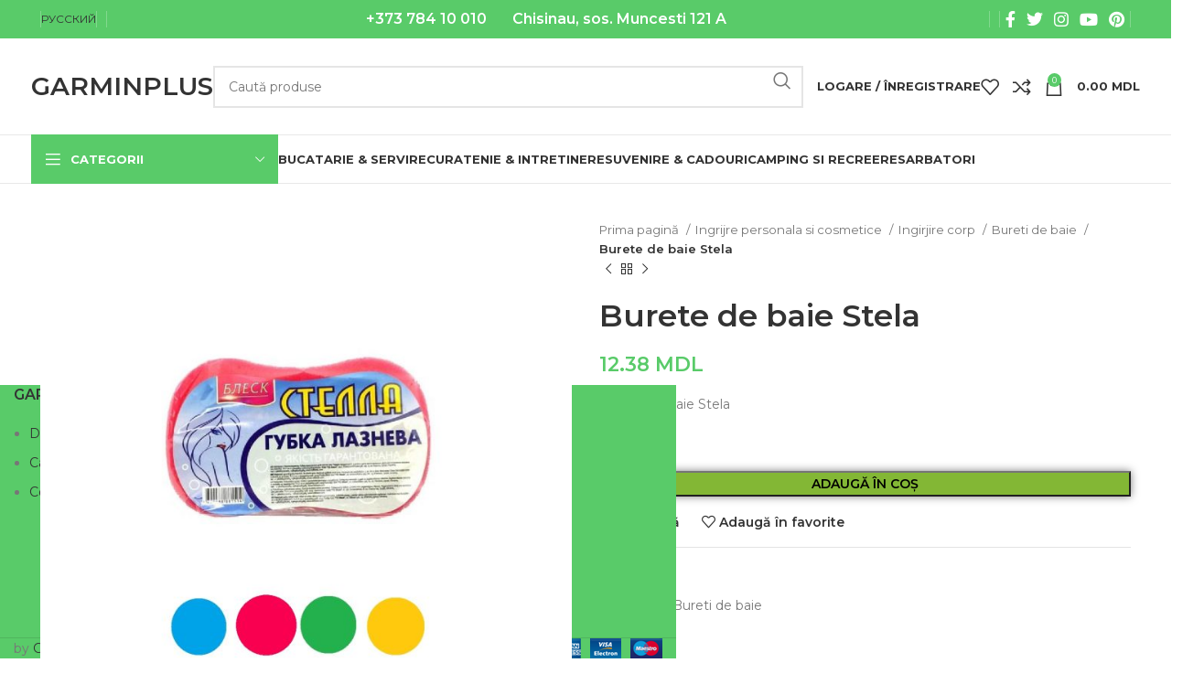

--- FILE ---
content_type: text/html; charset=UTF-8
request_url: https://garminplus.md/product/tovar-32/
body_size: 26660
content:
<!DOCTYPE html>
<html lang="ro-RO">
<head>
	<meta charset="UTF-8">
	<link rel="profile" href="https://gmpg.org/xfn/11">
	<link rel="pingback" href="https://garminplus.md/xmlrpc.php">

	<title>Burete de baie Stela &#8211; Garminplus Magazin Online</title>
<meta name='robots' content='max-image-preview:large' />
<link rel='dns-prefetch' href='//stats.wp.com' />
<link rel='dns-prefetch' href='//fonts.googleapis.com' />
<link rel="alternate" type="application/rss+xml" title="Garminplus Magazin Online &raquo; Flux" href="https://garminplus.md/feed/" />
<link rel="alternate" type="application/rss+xml" title="Garminplus Magazin Online &raquo; Flux comentarii" href="https://garminplus.md/comments/feed/" />
<link rel='stylesheet' id='wp-block-library-css' href='https://garminplus.md/wp-includes/css/dist/block-library/style.min.css?ver=6.3.7' type='text/css' media='all' />
<style id='safe-svg-svg-icon-style-inline-css' type='text/css'>
.safe-svg-cover{text-align:center}.safe-svg-cover .safe-svg-inside{display:inline-block;max-width:100%}.safe-svg-cover svg{height:100%;max-height:100%;max-width:100%;width:100%}

</style>
<style id='classic-theme-styles-inline-css' type='text/css'>
/*! This file is auto-generated */
.wp-block-button__link{color:#fff;background-color:#32373c;border-radius:9999px;box-shadow:none;text-decoration:none;padding:calc(.667em + 2px) calc(1.333em + 2px);font-size:1.125em}.wp-block-file__button{background:#32373c;color:#fff;text-decoration:none}
</style>
<style id='global-styles-inline-css' type='text/css'>
body{--wp--preset--color--black: #000000;--wp--preset--color--cyan-bluish-gray: #abb8c3;--wp--preset--color--white: #ffffff;--wp--preset--color--pale-pink: #f78da7;--wp--preset--color--vivid-red: #cf2e2e;--wp--preset--color--luminous-vivid-orange: #ff6900;--wp--preset--color--luminous-vivid-amber: #fcb900;--wp--preset--color--light-green-cyan: #7bdcb5;--wp--preset--color--vivid-green-cyan: #00d084;--wp--preset--color--pale-cyan-blue: #8ed1fc;--wp--preset--color--vivid-cyan-blue: #0693e3;--wp--preset--color--vivid-purple: #9b51e0;--wp--preset--gradient--vivid-cyan-blue-to-vivid-purple: linear-gradient(135deg,rgba(6,147,227,1) 0%,rgb(155,81,224) 100%);--wp--preset--gradient--light-green-cyan-to-vivid-green-cyan: linear-gradient(135deg,rgb(122,220,180) 0%,rgb(0,208,130) 100%);--wp--preset--gradient--luminous-vivid-amber-to-luminous-vivid-orange: linear-gradient(135deg,rgba(252,185,0,1) 0%,rgba(255,105,0,1) 100%);--wp--preset--gradient--luminous-vivid-orange-to-vivid-red: linear-gradient(135deg,rgba(255,105,0,1) 0%,rgb(207,46,46) 100%);--wp--preset--gradient--very-light-gray-to-cyan-bluish-gray: linear-gradient(135deg,rgb(238,238,238) 0%,rgb(169,184,195) 100%);--wp--preset--gradient--cool-to-warm-spectrum: linear-gradient(135deg,rgb(74,234,220) 0%,rgb(151,120,209) 20%,rgb(207,42,186) 40%,rgb(238,44,130) 60%,rgb(251,105,98) 80%,rgb(254,248,76) 100%);--wp--preset--gradient--blush-light-purple: linear-gradient(135deg,rgb(255,206,236) 0%,rgb(152,150,240) 100%);--wp--preset--gradient--blush-bordeaux: linear-gradient(135deg,rgb(254,205,165) 0%,rgb(254,45,45) 50%,rgb(107,0,62) 100%);--wp--preset--gradient--luminous-dusk: linear-gradient(135deg,rgb(255,203,112) 0%,rgb(199,81,192) 50%,rgb(65,88,208) 100%);--wp--preset--gradient--pale-ocean: linear-gradient(135deg,rgb(255,245,203) 0%,rgb(182,227,212) 50%,rgb(51,167,181) 100%);--wp--preset--gradient--electric-grass: linear-gradient(135deg,rgb(202,248,128) 0%,rgb(113,206,126) 100%);--wp--preset--gradient--midnight: linear-gradient(135deg,rgb(2,3,129) 0%,rgb(40,116,252) 100%);--wp--preset--font-size--small: 13px;--wp--preset--font-size--medium: 20px;--wp--preset--font-size--large: 36px;--wp--preset--font-size--x-large: 42px;--wp--preset--spacing--20: 0.44rem;--wp--preset--spacing--30: 0.67rem;--wp--preset--spacing--40: 1rem;--wp--preset--spacing--50: 1.5rem;--wp--preset--spacing--60: 2.25rem;--wp--preset--spacing--70: 3.38rem;--wp--preset--spacing--80: 5.06rem;--wp--preset--shadow--natural: 6px 6px 9px rgba(0, 0, 0, 0.2);--wp--preset--shadow--deep: 12px 12px 50px rgba(0, 0, 0, 0.4);--wp--preset--shadow--sharp: 6px 6px 0px rgba(0, 0, 0, 0.2);--wp--preset--shadow--outlined: 6px 6px 0px -3px rgba(255, 255, 255, 1), 6px 6px rgba(0, 0, 0, 1);--wp--preset--shadow--crisp: 6px 6px 0px rgba(0, 0, 0, 1);}:where(.is-layout-flex){gap: 0.5em;}:where(.is-layout-grid){gap: 0.5em;}body .is-layout-flow > .alignleft{float: left;margin-inline-start: 0;margin-inline-end: 2em;}body .is-layout-flow > .alignright{float: right;margin-inline-start: 2em;margin-inline-end: 0;}body .is-layout-flow > .aligncenter{margin-left: auto !important;margin-right: auto !important;}body .is-layout-constrained > .alignleft{float: left;margin-inline-start: 0;margin-inline-end: 2em;}body .is-layout-constrained > .alignright{float: right;margin-inline-start: 2em;margin-inline-end: 0;}body .is-layout-constrained > .aligncenter{margin-left: auto !important;margin-right: auto !important;}body .is-layout-constrained > :where(:not(.alignleft):not(.alignright):not(.alignfull)){max-width: var(--wp--style--global--content-size);margin-left: auto !important;margin-right: auto !important;}body .is-layout-constrained > .alignwide{max-width: var(--wp--style--global--wide-size);}body .is-layout-flex{display: flex;}body .is-layout-flex{flex-wrap: wrap;align-items: center;}body .is-layout-flex > *{margin: 0;}body .is-layout-grid{display: grid;}body .is-layout-grid > *{margin: 0;}:where(.wp-block-columns.is-layout-flex){gap: 2em;}:where(.wp-block-columns.is-layout-grid){gap: 2em;}:where(.wp-block-post-template.is-layout-flex){gap: 1.25em;}:where(.wp-block-post-template.is-layout-grid){gap: 1.25em;}.has-black-color{color: var(--wp--preset--color--black) !important;}.has-cyan-bluish-gray-color{color: var(--wp--preset--color--cyan-bluish-gray) !important;}.has-white-color{color: var(--wp--preset--color--white) !important;}.has-pale-pink-color{color: var(--wp--preset--color--pale-pink) !important;}.has-vivid-red-color{color: var(--wp--preset--color--vivid-red) !important;}.has-luminous-vivid-orange-color{color: var(--wp--preset--color--luminous-vivid-orange) !important;}.has-luminous-vivid-amber-color{color: var(--wp--preset--color--luminous-vivid-amber) !important;}.has-light-green-cyan-color{color: var(--wp--preset--color--light-green-cyan) !important;}.has-vivid-green-cyan-color{color: var(--wp--preset--color--vivid-green-cyan) !important;}.has-pale-cyan-blue-color{color: var(--wp--preset--color--pale-cyan-blue) !important;}.has-vivid-cyan-blue-color{color: var(--wp--preset--color--vivid-cyan-blue) !important;}.has-vivid-purple-color{color: var(--wp--preset--color--vivid-purple) !important;}.has-black-background-color{background-color: var(--wp--preset--color--black) !important;}.has-cyan-bluish-gray-background-color{background-color: var(--wp--preset--color--cyan-bluish-gray) !important;}.has-white-background-color{background-color: var(--wp--preset--color--white) !important;}.has-pale-pink-background-color{background-color: var(--wp--preset--color--pale-pink) !important;}.has-vivid-red-background-color{background-color: var(--wp--preset--color--vivid-red) !important;}.has-luminous-vivid-orange-background-color{background-color: var(--wp--preset--color--luminous-vivid-orange) !important;}.has-luminous-vivid-amber-background-color{background-color: var(--wp--preset--color--luminous-vivid-amber) !important;}.has-light-green-cyan-background-color{background-color: var(--wp--preset--color--light-green-cyan) !important;}.has-vivid-green-cyan-background-color{background-color: var(--wp--preset--color--vivid-green-cyan) !important;}.has-pale-cyan-blue-background-color{background-color: var(--wp--preset--color--pale-cyan-blue) !important;}.has-vivid-cyan-blue-background-color{background-color: var(--wp--preset--color--vivid-cyan-blue) !important;}.has-vivid-purple-background-color{background-color: var(--wp--preset--color--vivid-purple) !important;}.has-black-border-color{border-color: var(--wp--preset--color--black) !important;}.has-cyan-bluish-gray-border-color{border-color: var(--wp--preset--color--cyan-bluish-gray) !important;}.has-white-border-color{border-color: var(--wp--preset--color--white) !important;}.has-pale-pink-border-color{border-color: var(--wp--preset--color--pale-pink) !important;}.has-vivid-red-border-color{border-color: var(--wp--preset--color--vivid-red) !important;}.has-luminous-vivid-orange-border-color{border-color: var(--wp--preset--color--luminous-vivid-orange) !important;}.has-luminous-vivid-amber-border-color{border-color: var(--wp--preset--color--luminous-vivid-amber) !important;}.has-light-green-cyan-border-color{border-color: var(--wp--preset--color--light-green-cyan) !important;}.has-vivid-green-cyan-border-color{border-color: var(--wp--preset--color--vivid-green-cyan) !important;}.has-pale-cyan-blue-border-color{border-color: var(--wp--preset--color--pale-cyan-blue) !important;}.has-vivid-cyan-blue-border-color{border-color: var(--wp--preset--color--vivid-cyan-blue) !important;}.has-vivid-purple-border-color{border-color: var(--wp--preset--color--vivid-purple) !important;}.has-vivid-cyan-blue-to-vivid-purple-gradient-background{background: var(--wp--preset--gradient--vivid-cyan-blue-to-vivid-purple) !important;}.has-light-green-cyan-to-vivid-green-cyan-gradient-background{background: var(--wp--preset--gradient--light-green-cyan-to-vivid-green-cyan) !important;}.has-luminous-vivid-amber-to-luminous-vivid-orange-gradient-background{background: var(--wp--preset--gradient--luminous-vivid-amber-to-luminous-vivid-orange) !important;}.has-luminous-vivid-orange-to-vivid-red-gradient-background{background: var(--wp--preset--gradient--luminous-vivid-orange-to-vivid-red) !important;}.has-very-light-gray-to-cyan-bluish-gray-gradient-background{background: var(--wp--preset--gradient--very-light-gray-to-cyan-bluish-gray) !important;}.has-cool-to-warm-spectrum-gradient-background{background: var(--wp--preset--gradient--cool-to-warm-spectrum) !important;}.has-blush-light-purple-gradient-background{background: var(--wp--preset--gradient--blush-light-purple) !important;}.has-blush-bordeaux-gradient-background{background: var(--wp--preset--gradient--blush-bordeaux) !important;}.has-luminous-dusk-gradient-background{background: var(--wp--preset--gradient--luminous-dusk) !important;}.has-pale-ocean-gradient-background{background: var(--wp--preset--gradient--pale-ocean) !important;}.has-electric-grass-gradient-background{background: var(--wp--preset--gradient--electric-grass) !important;}.has-midnight-gradient-background{background: var(--wp--preset--gradient--midnight) !important;}.has-small-font-size{font-size: var(--wp--preset--font-size--small) !important;}.has-medium-font-size{font-size: var(--wp--preset--font-size--medium) !important;}.has-large-font-size{font-size: var(--wp--preset--font-size--large) !important;}.has-x-large-font-size{font-size: var(--wp--preset--font-size--x-large) !important;}
.wp-block-navigation a:where(:not(.wp-element-button)){color: inherit;}
:where(.wp-block-post-template.is-layout-flex){gap: 1.25em;}:where(.wp-block-post-template.is-layout-grid){gap: 1.25em;}
:where(.wp-block-columns.is-layout-flex){gap: 2em;}:where(.wp-block-columns.is-layout-grid){gap: 2em;}
.wp-block-pullquote{font-size: 1.5em;line-height: 1.6;}
</style>
<style id='woocommerce-inline-inline-css' type='text/css'>
.woocommerce form .form-row .required { visibility: visible; }
</style>
<link rel='stylesheet' id='elementor-icons-css' href='https://garminplus.md/wp-content/plugins/elementor/assets/lib/eicons/css/elementor-icons.min.css?ver=5.23.0' type='text/css' media='all' />
<link rel='stylesheet' id='elementor-frontend-css' href='https://garminplus.md/wp-content/plugins/elementor/assets/css/frontend.min.css?ver=3.17.3' type='text/css' media='all' />
<link rel='stylesheet' id='swiper-css' href='https://garminplus.md/wp-content/plugins/elementor/assets/lib/swiper/css/swiper.min.css?ver=5.3.6' type='text/css' media='all' />
<link rel='stylesheet' id='elementor-post-35-css' href='https://garminplus.md/wp-content/uploads/elementor/css/post-35.css?ver=1699958301' type='text/css' media='all' />
<link rel='stylesheet' id='elementor-pro-css' href='https://garminplus.md/wp-content/plugins/elementor-pro/assets/css/frontend.min.css?ver=3.17.1' type='text/css' media='all' />
<link rel='stylesheet' id='bootstrap-css' href='https://garminplus.md/wp-content/themes/woodmart/css/bootstrap-light.min.css?ver=7.3.2' type='text/css' media='all' />
<link rel='stylesheet' id='woodmart-style-css' href='https://garminplus.md/wp-content/themes/woodmart/css/parts/base.min.css?ver=7.3.2' type='text/css' media='all' />
<link rel='stylesheet' id='wd-widget-nav-css' href='https://garminplus.md/wp-content/themes/woodmart/css/parts/widget-nav.min.css?ver=7.3.2' type='text/css' media='all' />
<link rel='stylesheet' id='wd-widget-product-cat-css' href='https://garminplus.md/wp-content/themes/woodmart/css/parts/woo-widget-product-cat.min.css?ver=7.3.2' type='text/css' media='all' />
<link rel='stylesheet' id='wd-footer-sticky-css' href='https://garminplus.md/wp-content/themes/woodmart/css/parts/footer-sticky.min.css?ver=7.3.2' type='text/css' media='all' />
<link rel='stylesheet' id='wd-wp-gutenberg-css' href='https://garminplus.md/wp-content/themes/woodmart/css/parts/wp-gutenberg.min.css?ver=7.3.2' type='text/css' media='all' />
<link rel='stylesheet' id='wd-wpcf7-css' href='https://garminplus.md/wp-content/themes/woodmart/css/parts/int-wpcf7.min.css?ver=7.3.2' type='text/css' media='all' />
<link rel='stylesheet' id='wd-revolution-slider-css' href='https://garminplus.md/wp-content/themes/woodmart/css/parts/int-rev-slider.min.css?ver=7.3.2' type='text/css' media='all' />
<link rel='stylesheet' id='wd-elementor-base-css' href='https://garminplus.md/wp-content/themes/woodmart/css/parts/int-elem-base.min.css?ver=7.3.2' type='text/css' media='all' />
<link rel='stylesheet' id='wd-elementor-pro-base-css' href='https://garminplus.md/wp-content/themes/woodmart/css/parts/int-elementor-pro.min.css?ver=7.3.2' type='text/css' media='all' />
<link rel='stylesheet' id='wd-woocommerce-base-css' href='https://garminplus.md/wp-content/themes/woodmart/css/parts/woocommerce-base.min.css?ver=7.3.2' type='text/css' media='all' />
<link rel='stylesheet' id='wd-mod-star-rating-css' href='https://garminplus.md/wp-content/themes/woodmart/css/parts/mod-star-rating.min.css?ver=7.3.2' type='text/css' media='all' />
<link rel='stylesheet' id='wd-woo-el-track-order-css' href='https://garminplus.md/wp-content/themes/woodmart/css/parts/woo-el-track-order.min.css?ver=7.3.2' type='text/css' media='all' />
<link rel='stylesheet' id='wd-woo-gutenberg-css' href='https://garminplus.md/wp-content/themes/woodmart/css/parts/woo-gutenberg.min.css?ver=7.3.2' type='text/css' media='all' />
<link rel='stylesheet' id='wd-woo-mod-quantity-css' href='https://garminplus.md/wp-content/themes/woodmart/css/parts/woo-mod-quantity.min.css?ver=7.3.2' type='text/css' media='all' />
<link rel='stylesheet' id='wd-woo-single-prod-el-base-css' href='https://garminplus.md/wp-content/themes/woodmart/css/parts/woo-single-prod-el-base.min.css?ver=7.3.2' type='text/css' media='all' />
<link rel='stylesheet' id='wd-woo-mod-stock-status-css' href='https://garminplus.md/wp-content/themes/woodmart/css/parts/woo-mod-stock-status.min.css?ver=7.3.2' type='text/css' media='all' />
<link rel='stylesheet' id='wd-woo-mod-shop-attributes-css' href='https://garminplus.md/wp-content/themes/woodmart/css/parts/woo-mod-shop-attributes.min.css?ver=7.3.2' type='text/css' media='all' />
<link rel='stylesheet' id='wd-header-base-css' href='https://garminplus.md/wp-content/themes/woodmart/css/parts/header-base.min.css?ver=7.3.2' type='text/css' media='all' />
<link rel='stylesheet' id='wd-mod-tools-css' href='https://garminplus.md/wp-content/themes/woodmart/css/parts/mod-tools.min.css?ver=7.3.2' type='text/css' media='all' />
<link rel='stylesheet' id='wd-header-elements-base-css' href='https://garminplus.md/wp-content/themes/woodmart/css/parts/header-el-base.min.css?ver=7.3.2' type='text/css' media='all' />
<link rel='stylesheet' id='wd-social-icons-css' href='https://garminplus.md/wp-content/themes/woodmart/css/parts/el-social-icons.min.css?ver=7.3.2' type='text/css' media='all' />
<link rel='stylesheet' id='wd-header-search-css' href='https://garminplus.md/wp-content/themes/woodmart/css/parts/header-el-search.min.css?ver=7.3.2' type='text/css' media='all' />
<link rel='stylesheet' id='wd-header-search-form-css' href='https://garminplus.md/wp-content/themes/woodmart/css/parts/header-el-search-form.min.css?ver=7.3.2' type='text/css' media='all' />
<link rel='stylesheet' id='wd-wd-search-results-css' href='https://garminplus.md/wp-content/themes/woodmart/css/parts/wd-search-results.min.css?ver=7.3.2' type='text/css' media='all' />
<link rel='stylesheet' id='wd-wd-search-form-css' href='https://garminplus.md/wp-content/themes/woodmart/css/parts/wd-search-form.min.css?ver=7.3.2' type='text/css' media='all' />
<link rel='stylesheet' id='wd-woo-mod-login-form-css' href='https://garminplus.md/wp-content/themes/woodmart/css/parts/woo-mod-login-form.min.css?ver=7.3.2' type='text/css' media='all' />
<link rel='stylesheet' id='wd-header-my-account-css' href='https://garminplus.md/wp-content/themes/woodmart/css/parts/header-el-my-account.min.css?ver=7.3.2' type='text/css' media='all' />
<link rel='stylesheet' id='wd-header-cart-side-css' href='https://garminplus.md/wp-content/themes/woodmart/css/parts/header-el-cart-side.min.css?ver=7.3.2' type='text/css' media='all' />
<link rel='stylesheet' id='wd-header-cart-css' href='https://garminplus.md/wp-content/themes/woodmart/css/parts/header-el-cart.min.css?ver=7.3.2' type='text/css' media='all' />
<link rel='stylesheet' id='wd-widget-shopping-cart-css' href='https://garminplus.md/wp-content/themes/woodmart/css/parts/woo-widget-shopping-cart.min.css?ver=7.3.2' type='text/css' media='all' />
<link rel='stylesheet' id='wd-widget-product-list-css' href='https://garminplus.md/wp-content/themes/woodmart/css/parts/woo-widget-product-list.min.css?ver=7.3.2' type='text/css' media='all' />
<link rel='stylesheet' id='wd-header-el-category-more-btn-css' href='https://garminplus.md/wp-content/themes/woodmart/css/parts/header-el-category-more-btn.min.css?ver=7.3.2' type='text/css' media='all' />
<link rel='stylesheet' id='wd-header-categories-nav-css' href='https://garminplus.md/wp-content/themes/woodmart/css/parts/header-el-category-nav.min.css?ver=7.3.2' type='text/css' media='all' />
<link rel='stylesheet' id='wd-mod-nav-vertical-css' href='https://garminplus.md/wp-content/themes/woodmart/css/parts/mod-nav-vertical.min.css?ver=7.3.2' type='text/css' media='all' />
<link rel='stylesheet' id='wd-mod-nav-vertical-design-default-css' href='https://garminplus.md/wp-content/themes/woodmart/css/parts/mod-nav-vertical-design-default.min.css?ver=7.3.2' type='text/css' media='all' />
<link rel='stylesheet' id='wd-page-title-css' href='https://garminplus.md/wp-content/themes/woodmart/css/parts/page-title.min.css?ver=7.3.2' type='text/css' media='all' />
<link rel='stylesheet' id='wd-woo-single-prod-predefined-css' href='https://garminplus.md/wp-content/themes/woodmart/css/parts/woo-single-prod-predefined.min.css?ver=7.3.2' type='text/css' media='all' />
<link rel='stylesheet' id='wd-woo-single-prod-and-quick-view-predefined-css' href='https://garminplus.md/wp-content/themes/woodmart/css/parts/woo-single-prod-and-quick-view-predefined.min.css?ver=7.3.2' type='text/css' media='all' />
<link rel='stylesheet' id='wd-woo-single-prod-el-tabs-predefined-css' href='https://garminplus.md/wp-content/themes/woodmart/css/parts/woo-single-prod-el-tabs-predefined.min.css?ver=7.3.2' type='text/css' media='all' />
<link rel='stylesheet' id='wd-woo-single-prod-el-gallery-css' href='https://garminplus.md/wp-content/themes/woodmart/css/parts/woo-single-prod-el-gallery.min.css?ver=7.3.2' type='text/css' media='all' />
<link rel='stylesheet' id='wd-woo-single-prod-el-gallery-opt-thumb-left-css' href='https://garminplus.md/wp-content/themes/woodmart/css/parts/woo-single-prod-el-gallery-opt-thumb-left.min.css?ver=7.3.2' type='text/css' media='all' />
<link rel='stylesheet' id='wd-owl-carousel-css' href='https://garminplus.md/wp-content/themes/woodmart/css/parts/lib-owl-carousel.min.css?ver=7.3.2' type='text/css' media='all' />
<link rel='stylesheet' id='wd-photoswipe-css' href='https://garminplus.md/wp-content/themes/woodmart/css/parts/lib-photoswipe.min.css?ver=7.3.2' type='text/css' media='all' />
<link rel='stylesheet' id='wd-woo-single-prod-el-navigation-css' href='https://garminplus.md/wp-content/themes/woodmart/css/parts/woo-single-prod-el-navigation.min.css?ver=7.3.2' type='text/css' media='all' />
<link rel='stylesheet' id='wd-tabs-css' href='https://garminplus.md/wp-content/themes/woodmart/css/parts/el-tabs.min.css?ver=7.3.2' type='text/css' media='all' />
<link rel='stylesheet' id='wd-woo-single-prod-el-tabs-opt-layout-tabs-css' href='https://garminplus.md/wp-content/themes/woodmart/css/parts/woo-single-prod-el-tabs-opt-layout-tabs.min.css?ver=7.3.2' type='text/css' media='all' />
<link rel='stylesheet' id='wd-accordion-css' href='https://garminplus.md/wp-content/themes/woodmart/css/parts/el-accordion.min.css?ver=7.3.2' type='text/css' media='all' />
<link rel='stylesheet' id='wd-image-gallery-css' href='https://garminplus.md/wp-content/themes/woodmart/css/parts/el-gallery.min.css?ver=7.3.2' type='text/css' media='all' />
<link rel='stylesheet' id='wd-text-block-css' href='https://garminplus.md/wp-content/themes/woodmart/css/parts/el-text-block.min.css?ver=7.3.2' type='text/css' media='all' />
<link rel='stylesheet' id='wd-product-loop-css' href='https://garminplus.md/wp-content/themes/woodmart/css/parts/woo-product-loop.min.css?ver=7.3.2' type='text/css' media='all' />
<link rel='stylesheet' id='wd-product-loop-icons-css' href='https://garminplus.md/wp-content/themes/woodmart/css/parts/woo-product-loop-icons.min.css?ver=7.3.2' type='text/css' media='all' />
<link rel='stylesheet' id='wd-woo-opt-stretch-cont-css' href='https://garminplus.md/wp-content/themes/woodmart/css/parts/woo-opt-stretch-cont.min.css?ver=7.3.2' type='text/css' media='all' />
<link rel='stylesheet' id='wd-bordered-product-css' href='https://garminplus.md/wp-content/themes/woodmart/css/parts/woo-opt-bordered-product.min.css?ver=7.3.2' type='text/css' media='all' />
<link rel='stylesheet' id='wd-woo-opt-title-limit-css' href='https://garminplus.md/wp-content/themes/woodmart/css/parts/woo-opt-title-limit.min.css?ver=7.3.2' type='text/css' media='all' />
<link rel='stylesheet' id='wd-mfp-popup-css' href='https://garminplus.md/wp-content/themes/woodmart/css/parts/lib-magnific-popup.min.css?ver=7.3.2' type='text/css' media='all' />
<link rel='stylesheet' id='wd-woo-opt-grid-gallery-css' href='https://garminplus.md/wp-content/themes/woodmart/css/parts/woo-opt-grid-gallery.min.css?ver=7.3.2' type='text/css' media='all' />
<link rel='stylesheet' id='wd-widget-collapse-css' href='https://garminplus.md/wp-content/themes/woodmart/css/parts/opt-widget-collapse.min.css?ver=7.3.2' type='text/css' media='all' />
<link rel='stylesheet' id='wd-footer-base-css' href='https://garminplus.md/wp-content/themes/woodmart/css/parts/footer-base.min.css?ver=7.3.2' type='text/css' media='all' />
<link rel='stylesheet' id='wd-brands-css' href='https://garminplus.md/wp-content/themes/woodmart/css/parts/el-brand.min.css?ver=7.3.2' type='text/css' media='all' />
<link rel='stylesheet' id='wd-scroll-top-css' href='https://garminplus.md/wp-content/themes/woodmart/css/parts/opt-scrolltotop.min.css?ver=7.3.2' type='text/css' media='all' />
<link rel='stylesheet' id='wd-header-my-account-sidebar-css' href='https://garminplus.md/wp-content/themes/woodmart/css/parts/header-el-my-account-sidebar.min.css?ver=7.3.2' type='text/css' media='all' />
<link rel='stylesheet' id='wd-bottom-toolbar-css' href='https://garminplus.md/wp-content/themes/woodmart/css/parts/opt-bottom-toolbar.min.css?ver=7.3.2' type='text/css' media='all' />
<link rel='stylesheet' id='xts-style-header_153799-css' href='https://garminplus.md/wp-content/uploads/2025/02/xts-header_153799-1738488496.css?ver=7.3.2' type='text/css' media='all' />
<link rel='stylesheet' id='xts-style-theme_settings_default-css' href='https://garminplus.md/wp-content/uploads/2025/02/xts-theme_settings_default-1738488793.css?ver=7.3.2' type='text/css' media='all' />
<link rel='stylesheet' id='xts-google-fonts-css' href='https://fonts.googleapis.com/css?family=Montserrat%3A400%2C600%2C500%2C700&#038;ver=7.3.2' type='text/css' media='all' />
<link rel='stylesheet' id='google-fonts-1-css' href='https://fonts.googleapis.com/css?family=Roboto%3A100%2C100italic%2C200%2C200italic%2C300%2C300italic%2C400%2C400italic%2C500%2C500italic%2C600%2C600italic%2C700%2C700italic%2C800%2C800italic%2C900%2C900italic%7CRoboto+Slab%3A100%2C100italic%2C200%2C200italic%2C300%2C300italic%2C400%2C400italic%2C500%2C500italic%2C600%2C600italic%2C700%2C700italic%2C800%2C800italic%2C900%2C900italic&#038;display=auto&#038;subset=latin-ext&#038;ver=6.3.7' type='text/css' media='all' />
<link rel="preconnect" href="https://fonts.gstatic.com/" crossorigin><script type='text/javascript' src='https://garminplus.md/wp-includes/js/dist/vendor/wp-polyfill-inert.min.js?ver=3.1.2' id='wp-polyfill-inert-js'></script>
<script type='text/javascript' src='https://garminplus.md/wp-includes/js/dist/vendor/regenerator-runtime.min.js?ver=0.13.11' id='regenerator-runtime-js'></script>
<script type='text/javascript' src='https://garminplus.md/wp-includes/js/dist/vendor/wp-polyfill.min.js?ver=3.15.0' id='wp-polyfill-js'></script>
<script type='text/javascript' src='https://garminplus.md/wp-includes/js/dist/hooks.min.js?ver=c6aec9a8d4e5a5d543a1' id='wp-hooks-js'></script>
<script type='text/javascript' src='https://stats.wp.com/w.js?ver=202604' id='woo-tracks-js'></script>
<script type='text/javascript' src='https://garminplus.md/wp-includes/js/jquery/jquery.min.js?ver=3.7.0' id='jquery-core-js'></script>
<script type='text/javascript' src='https://garminplus.md/wp-includes/js/jquery/jquery-migrate.min.js?ver=3.4.1' id='jquery-migrate-js'></script>
<script type='text/javascript' src='https://garminplus.md/wp-content/plugins/woocommerce/assets/js/jquery-blockui/jquery.blockUI.min.js?ver=2.7.0-wc.8.3.0' id='jquery-blockui-js' defer data-wp-strategy='defer'></script>
<script type='text/javascript' id='wc-add-to-cart-js-extra'>
/* <![CDATA[ */
var wc_add_to_cart_params = {"ajax_url":"\/wp-admin\/admin-ajax.php","wc_ajax_url":"\/?wc-ajax=%%endpoint%%","i18n_view_cart":"Vezi co\u0219ul","cart_url":"https:\/\/garminplus.md\/cart\/","is_cart":"","cart_redirect_after_add":"no"};
/* ]]> */
</script>
<script type='text/javascript' src='https://garminplus.md/wp-content/plugins/woocommerce/assets/js/frontend/add-to-cart.min.js?ver=8.3.0' id='wc-add-to-cart-js' defer data-wp-strategy='defer'></script>
<script type='text/javascript' src='https://garminplus.md/wp-content/plugins/woocommerce/assets/js/zoom/jquery.zoom.min.js?ver=1.7.21-wc.8.3.0' id='zoom-js' defer data-wp-strategy='defer'></script>
<script type='text/javascript' id='wc-single-product-js-extra'>
/* <![CDATA[ */
var wc_single_product_params = {"i18n_required_rating_text":"Te rog selecteaz\u0103 o evaluare","review_rating_required":"yes","flexslider":{"rtl":false,"animation":"slide","smoothHeight":true,"directionNav":false,"controlNav":"thumbnails","slideshow":false,"animationSpeed":500,"animationLoop":false,"allowOneSlide":false},"zoom_enabled":"","zoom_options":[],"photoswipe_enabled":"","photoswipe_options":{"shareEl":false,"closeOnScroll":false,"history":false,"hideAnimationDuration":0,"showAnimationDuration":0},"flexslider_enabled":""};
/* ]]> */
</script>
<script type='text/javascript' src='https://garminplus.md/wp-content/plugins/woocommerce/assets/js/frontend/single-product.min.js?ver=8.3.0' id='wc-single-product-js' defer data-wp-strategy='defer'></script>
<script type='text/javascript' src='https://garminplus.md/wp-content/plugins/woocommerce/assets/js/js-cookie/js.cookie.min.js?ver=2.1.4-wc.8.3.0' id='js-cookie-js' defer data-wp-strategy='defer'></script>
<script type='text/javascript' id='woocommerce-js-extra'>
/* <![CDATA[ */
var woocommerce_params = {"ajax_url":"\/wp-admin\/admin-ajax.php","wc_ajax_url":"\/?wc-ajax=%%endpoint%%"};
/* ]]> */
</script>
<script type='text/javascript' src='https://garminplus.md/wp-content/plugins/woocommerce/assets/js/frontend/woocommerce.min.js?ver=8.3.0' id='woocommerce-js' defer data-wp-strategy='defer'></script>
<script type='text/javascript' src='https://garminplus.md/wp-content/themes/woodmart/js/libs/device.min.js?ver=7.3.2' id='wd-device-library-js'></script>
<script type='text/javascript' src='https://garminplus.md/wp-content/themes/woodmart/js/scripts/global/scrollBar.min.js?ver=7.3.2' id='wd-scrollbar-js'></script>
<link rel="https://api.w.org/" href="https://garminplus.md/wp-json/" /><link rel="alternate" type="application/json" href="https://garminplus.md/wp-json/wp/v2/product/2892" /><link rel="EditURI" type="application/rsd+xml" title="RSD" href="https://garminplus.md/xmlrpc.php?rsd" />
<meta name="generator" content="WordPress 6.3.7" />
<meta name="generator" content="WooCommerce 8.3.0" />
<link rel="canonical" href="https://garminplus.md/product/tovar-32/" />
<link rel='shortlink' href='https://garminplus.md/?p=2892' />
<link rel="alternate" type="application/json+oembed" href="https://garminplus.md/wp-json/oembed/1.0/embed?url=https%3A%2F%2Fgarminplus.md%2Fproduct%2Ftovar-32%2F" />
<link rel="alternate" type="text/xml+oembed" href="https://garminplus.md/wp-json/oembed/1.0/embed?url=https%3A%2F%2Fgarminplus.md%2Fproduct%2Ftovar-32%2F&#038;format=xml" />
<meta name="theme-color" content="rgb(250,253,249)">					<meta name="viewport" content="width=device-width, initial-scale=1.0, maximum-scale=1.0, user-scalable=no">
										<noscript><style>.woocommerce-product-gallery{ opacity: 1 !important; }</style></noscript>
	<meta name="generator" content="Elementor 3.17.3; features: e_dom_optimization, e_optimized_assets_loading, additional_custom_breakpoints; settings: css_print_method-external, google_font-enabled, font_display-auto">
<meta name="generator" content="Powered by Slider Revolution 6.6.18 - responsive, Mobile-Friendly Slider Plugin for WordPress with comfortable drag and drop interface." />
<link rel="icon" href="https://garminplus.md/wp-content/uploads/2020/04/cropped-garmin-sfera-70x70.jpg" sizes="32x32" />
<link rel="icon" href="https://garminplus.md/wp-content/uploads/2020/04/cropped-garmin-sfera-200x200.jpg" sizes="192x192" />
<link rel="apple-touch-icon" href="https://garminplus.md/wp-content/uploads/2020/04/cropped-garmin-sfera-200x200.jpg" />
<meta name="msapplication-TileImage" content="https://garminplus.md/wp-content/uploads/2020/04/cropped-garmin-sfera-300x300.jpg" />
<script>function setREVStartSize(e){
			//window.requestAnimationFrame(function() {
				window.RSIW = window.RSIW===undefined ? window.innerWidth : window.RSIW;
				window.RSIH = window.RSIH===undefined ? window.innerHeight : window.RSIH;
				try {
					var pw = document.getElementById(e.c).parentNode.offsetWidth,
						newh;
					pw = pw===0 || isNaN(pw) || (e.l=="fullwidth" || e.layout=="fullwidth") ? window.RSIW : pw;
					e.tabw = e.tabw===undefined ? 0 : parseInt(e.tabw);
					e.thumbw = e.thumbw===undefined ? 0 : parseInt(e.thumbw);
					e.tabh = e.tabh===undefined ? 0 : parseInt(e.tabh);
					e.thumbh = e.thumbh===undefined ? 0 : parseInt(e.thumbh);
					e.tabhide = e.tabhide===undefined ? 0 : parseInt(e.tabhide);
					e.thumbhide = e.thumbhide===undefined ? 0 : parseInt(e.thumbhide);
					e.mh = e.mh===undefined || e.mh=="" || e.mh==="auto" ? 0 : parseInt(e.mh,0);
					if(e.layout==="fullscreen" || e.l==="fullscreen")
						newh = Math.max(e.mh,window.RSIH);
					else{
						e.gw = Array.isArray(e.gw) ? e.gw : [e.gw];
						for (var i in e.rl) if (e.gw[i]===undefined || e.gw[i]===0) e.gw[i] = e.gw[i-1];
						e.gh = e.el===undefined || e.el==="" || (Array.isArray(e.el) && e.el.length==0)? e.gh : e.el;
						e.gh = Array.isArray(e.gh) ? e.gh : [e.gh];
						for (var i in e.rl) if (e.gh[i]===undefined || e.gh[i]===0) e.gh[i] = e.gh[i-1];
											
						var nl = new Array(e.rl.length),
							ix = 0,
							sl;
						e.tabw = e.tabhide>=pw ? 0 : e.tabw;
						e.thumbw = e.thumbhide>=pw ? 0 : e.thumbw;
						e.tabh = e.tabhide>=pw ? 0 : e.tabh;
						e.thumbh = e.thumbhide>=pw ? 0 : e.thumbh;
						for (var i in e.rl) nl[i] = e.rl[i]<window.RSIW ? 0 : e.rl[i];
						sl = nl[0];
						for (var i in nl) if (sl>nl[i] && nl[i]>0) { sl = nl[i]; ix=i;}
						var m = pw>(e.gw[ix]+e.tabw+e.thumbw) ? 1 : (pw-(e.tabw+e.thumbw)) / (e.gw[ix]);
						newh =  (e.gh[ix] * m) + (e.tabh + e.thumbh);
					}
					var el = document.getElementById(e.c);
					if (el!==null && el) el.style.height = newh+"px";
					el = document.getElementById(e.c+"_wrapper");
					if (el!==null && el) {
						el.style.height = newh+"px";
						el.style.display = "block";
					}
				} catch(e){
					console.log("Failure at Presize of Slider:" + e)
				}
			//});
		  };</script>
<style>
		
		</style></head>

<body class="product-template-default single single-product postid-2892 theme-woodmart woocommerce woocommerce-page woocommerce-no-js wrapper-full-width  woodmart-product-design-default sticky-footer-on categories-accordion-on woodmart-archive-shop offcanvas-sidebar-mobile offcanvas-sidebar-tablet sticky-toolbar-on elementor-default elementor-kit-35">
			<script type="text/javascript" id="wd-flicker-fix">// Flicker fix.</script>	
	
	<div class="website-wrapper">
									<header class="whb-header whb-header_153799 whb-sticky-shadow whb-scroll-slide whb-sticky-clone whb-hide-on-scroll">
					<div class="whb-main-header">
	
<div class="whb-row whb-top-bar whb-not-sticky-row whb-with-bg whb-without-border whb-color-light whb-flex-flex-middle">
	<div class="container">
		<div class="whb-flex-row whb-top-bar-inner">
			<div class="whb-column whb-col-left whb-visible-lg">
	<div class="wd-header-divider wd-full-height "></div>
<div class="wd-header-nav wd-header-secondary-nav text-left" role="navigation" aria-label="Secondary navigation">
	<ul id="menu-language" class="menu wd-nav wd-nav-secondary wd-style-default wd-gap-s"><li id="menu-item-25264-ru" class="lang-item lang-item-39 lang-item-ru no-translation lang-item-first menu-item menu-item-type-custom menu-item-object-custom menu-item-25264-ru item-level-0 menu-simple-dropdown wd-event-hover" ><a href="https://garminplus.md/ru/" hreflang="ru-RU" lang="ru-RU" class="woodmart-nav-link"><span class="nav-link-text">Русский</span></a></li>
</ul></div><!--END MAIN-NAV-->
<div class="wd-header-divider wd-full-height "></div></div>
<div class="whb-column whb-col-center whb-visible-lg">
	<div class="wd-header-divider wd-full-height "></div>
<div class="wd-header-text set-cont-mb-s reset-last-child "><h5 style="text-align: center;"><span style="color: #ffffff;">+373 <strong>784 10 010       Chisinau, sos. Muncesti 121 A </strong></span></h5></div>
<div class="wd-header-divider wd-full-height "></div></div>
<div class="whb-column whb-col-right whb-visible-lg">
	<div class="wd-header-divider wd-full-height "></div>
			<div class=" wd-social-icons icons-design-default icons-size-default color-scheme-light social-follow social-form-circle text-center">

				
									<a rel="noopener noreferrer nofollow" href="#" target="_blank" class=" wd-social-icon social-facebook" aria-label="Facebook social link">
						<span class="wd-icon"></span>
											</a>
				
									<a rel="noopener noreferrer nofollow" href="#" target="_blank" class=" wd-social-icon social-twitter" aria-label="Twitter social link">
						<span class="wd-icon"></span>
											</a>
				
				
									<a rel="noopener noreferrer nofollow" href="#" target="_blank" class=" wd-social-icon social-instagram" aria-label="Instagram social link">
						<span class="wd-icon"></span>
											</a>
				
									<a rel="noopener noreferrer nofollow" href="#" target="_blank" class=" wd-social-icon social-youtube" aria-label="YouTube social link">
						<span class="wd-icon"></span>
											</a>
				
									<a rel="noopener noreferrer nofollow" href="#" target="_blank" class=" wd-social-icon social-pinterest" aria-label="Pinterest social link">
						<span class="wd-icon"></span>
											</a>
				
				
				
				
				
				
				
				
				
				
				
				
								
								
				
				
								
				
			</div>

		<div class="wd-header-divider wd-full-height "></div></div>
<div class="whb-column whb-col-mobile whb-hidden-lg">
	
<div class="wd-header-text set-cont-mb-s reset-last-child "><h5 style="text-align: center;"><span style="color: #ffffff;">+373 <strong>784 10 010       Chișinău, șos. Muncești 121 A </strong></span></h5></div>
</div>
		</div>
	</div>
</div>

<div class="whb-row whb-general-header whb-not-sticky-row whb-without-bg whb-border-fullwidth whb-color-dark whb-flex-flex-middle">
	<div class="container">
		<div class="whb-flex-row whb-general-header-inner">
			<div class="whb-column whb-col-left whb-visible-lg">
	
<div class="wd-header-text set-cont-mb-s reset-last-child "><h1><a href="https://garminplus.md/">GARMINPLUS</a></h1></div>
</div>
<div class="whb-column whb-col-center whb-visible-lg">
				<div class="wd-search-form wd-header-search-form wd-display-form whb-9x1ytaxq7aphtb3npidp">
				
				
				<form role="search" method="get" class="searchform  wd-style-default wd-cat-style-bordered woodmart-ajax-search" action="https://garminplus.md/"  data-thumbnail="1" data-price="1" data-post_type="any" data-count="20" data-sku="0" data-symbols_count="3">
					<input type="text" class="s" placeholder="Caută produse" value="" name="s" aria-label="Search" title="Caută produse" required/>
					<input type="hidden" name="post_type" value="any">
										<button type="submit" class="searchsubmit">
						<span>
							Search						</span>
											</button>
				</form>

				
				
									<div class="search-results-wrapper">
						<div class="wd-dropdown-results wd-scroll wd-dropdown">
							<div class="wd-scroll-content"></div>
						</div>
					</div>
				
				
							</div>
		</div>
<div class="whb-column whb-col-right whb-visible-lg">
	<div class="whb-space-element " style="width:15px;"></div><div class="wd-header-my-account wd-tools-element wd-event-hover wd-design-1 wd-account-style-text login-side-opener whb-vssfpylqqax9pvkfnxoz">
			<a href="https://garminplus.md/my-account/" title="Contul meu">
			
				<span class="wd-tools-icon">
									</span>
				<span class="wd-tools-text">
				Logare / Înregistrare			</span>

					</a>

			</div>

<div class="wd-header-wishlist wd-tools-element wd-style-icon wd-with-count wd-design-2 whb-a22wdkiy3r40yw2paskq" title="Favorite">
	<a href="https://garminplus.md/wishlist-2/">
		
			<span class="wd-tools-icon">
				
									<span class="wd-tools-count">
						0					</span>
							</span>

			<span class="wd-tools-text">
				Favorite			</span>

			</a>
</div>

<div class="wd-header-compare wd-tools-element wd-style-icon wd-with-count wd-design-2 whb-p2jvs451wo69tpw9jy4t">
	<a href="https://garminplus.md/compare/" title="Compară produsele">
		
			<span class="wd-tools-icon">
				
									<span class="wd-tools-count">0</span>
							</span>
			<span class="wd-tools-text">
				Compară			</span>

			</a>
	</div>

<div class="wd-header-cart wd-tools-element wd-design-2 cart-widget-opener whb-nedhm962r512y1xz9j06">
	<a href="https://garminplus.md/cart/" title="Coş">
		
			<span class="wd-tools-icon wd-icon-alt">
															<span class="wd-cart-number wd-tools-count">0 <span>items</span></span>
									</span>
			<span class="wd-tools-text">
				
										<span class="wd-cart-subtotal"><span class="woocommerce-Price-amount amount"><bdi>0.00&nbsp;<span class="woocommerce-Price-currencySymbol">MDL</span></bdi></span></span>
					</span>

			</a>
	</div>
</div>
<div class="whb-column whb-mobile-left whb-hidden-lg">
	<div class="wd-tools-element wd-header-mobile-nav wd-style-text wd-design-1 whb-g1k0m1tib7raxrwkm1t3">
	<a href="#" rel="nofollow" aria-label="Open mobile menu">
		
		<span class="wd-tools-icon">
					</span>

		<span class="wd-tools-text">Meniu</span>

			</a>
</div><!--END wd-header-mobile-nav--></div>
<div class="whb-column whb-mobile-center whb-hidden-lg">
	
<div class="wd-header-text set-cont-mb-s reset-last-child "><h1><a href="https://garminplus.md/">GARMINPLUS</a></h1></div>
</div>
<div class="whb-column whb-mobile-right whb-hidden-lg">
	
<div class="wd-header-cart wd-tools-element wd-design-5 cart-widget-opener whb-trk5sfmvib0ch1s1qbtc">
	<a href="https://garminplus.md/cart/" title="Coş">
		
			<span class="wd-tools-icon wd-icon-alt">
															<span class="wd-cart-number wd-tools-count">0 <span>items</span></span>
									</span>
			<span class="wd-tools-text">
				
										<span class="wd-cart-subtotal"><span class="woocommerce-Price-amount amount"><bdi>0.00&nbsp;<span class="woocommerce-Price-currencySymbol">MDL</span></bdi></span></span>
					</span>

			</a>
	</div>
</div>
		</div>
	</div>
</div>

<div class="whb-row whb-header-bottom whb-sticky-row whb-without-bg whb-border-fullwidth whb-color-dark whb-hidden-mobile whb-flex-flex-middle">
	<div class="container">
		<div class="whb-flex-row whb-header-bottom-inner">
			<div class="whb-column whb-col-left whb-visible-lg">
	
<div class="wd-header-cats wd-style-1 wd-event-click wd-more-cat whb-qr178bgh3iwqtla13c41" role="navigation" aria-label="Header categories navigation">
	<span class="menu-opener color-scheme-light">
					<span class="menu-opener-icon"></span>
		
		<span class="menu-open-label">
			CATEGORII		</span>
	</span>
	<div class="wd-dropdown wd-dropdown-cats">
		<ul id="menu-garminplus-categorii" class="menu wd-nav wd-nav-vertical wd-design-default"><li id="menu-item-27607" class="menu-item menu-item-type-custom menu-item-object-custom menu-item-27607 item-level-0 menu-simple-dropdown wd-event-hover" ><a href="https://garminplus.md/product-category/bucatarie-amp-servire/" class="woodmart-nav-link"><span class="nav-link-text">Bucatarie &#038; Servire</span></a></li>
<li class="menu-item item-level-0 wd-more-cat-btn"><a href="#" rel="nofollow noopener" class="woodmart-nav-link" aria-label="Show more category button"></a></li></ul>	</div>
</div>
</div>
<div class="whb-column whb-col-center whb-visible-lg">
	<div class="wd-header-nav wd-header-main-nav text-left wd-design-1" role="navigation" aria-label="Main navigation">
	<ul id="menu-under-logo-meniu-ro" class="menu wd-nav wd-nav-main wd-style-default wd-gap-s"><li id="menu-item-27521" class="menu-item menu-item-type-taxonomy menu-item-object-product_cat menu-item-27521 item-level-0 menu-simple-dropdown wd-event-hover" ><a href="https://garminplus.md/product-category/bucatarie-amp-servire/" class="woodmart-nav-link"><span class="nav-link-text">Bucatarie &amp; Servire</span></a></li>
<li id="menu-item-27522" class="menu-item menu-item-type-taxonomy menu-item-object-product_cat menu-item-has-children menu-item-27522 item-level-0 menu-simple-dropdown wd-event-hover" ><a href="https://garminplus.md/product-category/organizarea-casei/curatenie-si-intretinere-ro/" class="woodmart-nav-link"><span class="nav-link-text">Curatenie &#038; Intretinere</span></a><div class="color-scheme-dark wd-design-default wd-dropdown-menu wd-dropdown"><div class="container">
<ul class="wd-sub-menu color-scheme-dark">
	<li id="menu-item-27527" class="menu-item menu-item-type-taxonomy menu-item-object-product_cat menu-item-27527 item-level-1 wd-event-hover" ><a href="https://garminplus.md/product-category/organizarea-casei/curatenie-si-intretinere-ro/organizare-si-depozitare/" class="woodmart-nav-link">Organizare &#038; Depozitare</a></li>
</ul>
</div>
</div>
</li>
<li id="menu-item-27524" class="menu-item menu-item-type-taxonomy menu-item-object-product_cat menu-item-27524 item-level-0 menu-simple-dropdown wd-event-hover" ><a href="https://garminplus.md/product-category/suvenire-amp-cadouri/" class="woodmart-nav-link"><span class="nav-link-text">Suvenire &amp; Cadouri</span></a></li>
<li id="menu-item-27525" class="menu-item menu-item-type-taxonomy menu-item-object-product_cat menu-item-27525 item-level-0 menu-simple-dropdown wd-event-hover" ><a href="https://garminplus.md/product-category/camping-si-recreere/" class="woodmart-nav-link"><span class="nav-link-text">Camping si recreere</span></a></li>
<li id="menu-item-27526" class="menu-item menu-item-type-taxonomy menu-item-object-product_cat menu-item-27526 item-level-0 menu-simple-dropdown wd-event-hover" ><a href="https://garminplus.md/product-category/sarbatori-si-petreceri/" class="woodmart-nav-link"><span class="nav-link-text">Sarbatori</span></a></li>
</ul></div><!--END MAIN-NAV-->
</div>
<div class="whb-column whb-col-right whb-visible-lg whb-empty-column">
	</div>
<div class="whb-column whb-col-mobile whb-hidden-lg whb-empty-column">
	</div>
		</div>
	</div>
</div>
</div>
				</header>
			
								<div class="main-page-wrapper">
		
								
		<!-- MAIN CONTENT AREA -->
				<div class="container-fluid">
			<div class="row content-layout-wrapper align-items-start">
				
	<div class="site-content shop-content-area col-12 breadcrumbs-location-summary wd-builder-off" role="main">
	
		

<div class="container">
	</div>


<div id="product-2892" class="single-product-page single-product-content product-design-default tabs-location-standard tabs-type-tabs meta-location-add_to_cart reviews-location-tabs product-no-bg product type-product post-2892 status-publish first instock product_cat-bureti-de-baie has-post-thumbnail shipping-taxable purchasable product-type-simple">

	<div class="container">

		<div class="woocommerce-notices-wrapper"></div>
		<div class="row product-image-summary-wrap">
			<div class="product-image-summary col-lg-12 col-12 col-md-12">
				<div class="row product-image-summary-inner">
					<div class="col-lg-6 col-12 col-md-6 product-images" >
						<div class="product-images-inner">
							<div class="woocommerce-product-gallery woocommerce-product-gallery--with-images woocommerce-product-gallery--columns-4 images  thumbs-position-left images row image-action-zoom" style="opacity: 0; transition: opacity .25s ease-in-out;">
	
	<div class="col-lg-9 order-lg-last">
		
		<figure class="woocommerce-product-gallery__wrapper owl-items-lg-1 owl-items-md-1 owl-items-sm-1 owl-items-xs-1 owl-carousel wd-owl" data-hide_pagination_control="yes">
			<div class="product-image-wrap"><figure data-thumb="https://garminplus.md/wp-content/uploads/2020/04/izobrazhenie_viber_2022-06-08_14-01-02-251-3-150x150.jpg" class="woocommerce-product-gallery__image"><a data-elementor-open-lightbox="no" href="https://garminplus.md/wp-content/uploads/2020/04/izobrazhenie_viber_2022-06-08_14-01-02-251-3.jpg"><img width="700" height="694" src="https://garminplus.md/wp-content/uploads/2020/04/izobrazhenie_viber_2022-06-08_14-01-02-251-3-700x694.jpg" class="wp-post-image wp-post-image" alt="" decoding="async" title="izobrazhenie_viber_2022-06-08_14-01-02-251 (3)" data-caption="" data-src="https://garminplus.md/wp-content/uploads/2020/04/izobrazhenie_viber_2022-06-08_14-01-02-251-3.jpg" data-large_image="https://garminplus.md/wp-content/uploads/2020/04/izobrazhenie_viber_2022-06-08_14-01-02-251-3.jpg" data-large_image_width="1309" data-large_image_height="1297" fetchpriority="high" srcset="https://garminplus.md/wp-content/uploads/2020/04/izobrazhenie_viber_2022-06-08_14-01-02-251-3-700x694.jpg 700w, https://garminplus.md/wp-content/uploads/2020/04/izobrazhenie_viber_2022-06-08_14-01-02-251-3-430x426.jpg 430w, https://garminplus.md/wp-content/uploads/2020/04/izobrazhenie_viber_2022-06-08_14-01-02-251-3-100x100.jpg 100w, https://garminplus.md/wp-content/uploads/2020/04/izobrazhenie_viber_2022-06-08_14-01-02-251-3-300x297.jpg 300w, https://garminplus.md/wp-content/uploads/2020/04/izobrazhenie_viber_2022-06-08_14-01-02-251-3-1024x1015.jpg 1024w, https://garminplus.md/wp-content/uploads/2020/04/izobrazhenie_viber_2022-06-08_14-01-02-251-3-150x150.jpg 150w, https://garminplus.md/wp-content/uploads/2020/04/izobrazhenie_viber_2022-06-08_14-01-02-251-3-768x761.jpg 768w, https://garminplus.md/wp-content/uploads/2020/04/izobrazhenie_viber_2022-06-08_14-01-02-251-3-70x70.jpg 70w, https://garminplus.md/wp-content/uploads/2020/04/izobrazhenie_viber_2022-06-08_14-01-02-251-3-25x25.jpg 25w, https://garminplus.md/wp-content/uploads/2020/04/izobrazhenie_viber_2022-06-08_14-01-02-251-3-123x123.jpg 123w, https://garminplus.md/wp-content/uploads/2020/04/izobrazhenie_viber_2022-06-08_14-01-02-251-3-80x80.jpg 80w, https://garminplus.md/wp-content/uploads/2020/04/izobrazhenie_viber_2022-06-08_14-01-02-251-3-120x120.jpg 120w, https://garminplus.md/wp-content/uploads/2020/04/izobrazhenie_viber_2022-06-08_14-01-02-251-3-30x30.jpg 30w, https://garminplus.md/wp-content/uploads/2020/04/izobrazhenie_viber_2022-06-08_14-01-02-251-3-500x495.jpg 500w, https://garminplus.md/wp-content/uploads/2020/04/izobrazhenie_viber_2022-06-08_14-01-02-251-3.jpg 1309w" sizes="(max-width: 700px) 100vw, 700px" /></a></figure></div>
					</figure>

					<div class="product-additional-galleries">
					<div class="wd-show-product-gallery-wrap wd-action-btn wd-style-icon-bg-text wd-gallery-btn"><a href="#" rel="nofollow" class="woodmart-show-product-gallery"><span>Click to enlarge</span></a></div>
					</div>
			</div>

					<div class="col-lg-3 order-lg-first">
			<div class="thumbnails wd-v-thumb-custom owl-items-md-4 owl-items-sm-4 owl-items-xs-3 wd-owl" style="--wd-v-items:3;" data-vertical_items="3" data-tablet="4" data-mobile="3">
							</div>
		</div>
	</div>
						</div>
					</div>
										<div class="col-lg-6 col-12 col-md-6 text-left summary entry-summary">
						<div class="summary-inner set-mb-l reset-last-child">
															<div class="single-breadcrumbs-wrapper">
									<div class="single-breadcrumbs">
																					<div class="wd-breadcrumbs">
												<nav class="woocommerce-breadcrumb" aria-label="Breadcrumb">				<a href="https://garminplus.md" class="breadcrumb-link">
					Prima pagină				</a>
							<a href="https://garminplus.md/product-category/ingrijre-personala-si-cosmetice/" class="breadcrumb-link">
					Ingrijre personala si cosmetice				</a>
							<a href="https://garminplus.md/product-category/ingrijre-personala-si-cosmetice/ingirjire-corp/" class="breadcrumb-link">
					Ingirjire corp				</a>
							<a href="https://garminplus.md/product-category/ingrijre-personala-si-cosmetice/ingirjire-corp/bureti-de-baie/" class="breadcrumb-link breadcrumb-link-last">
					Bureti de baie				</a>
							<span class="breadcrumb-last">
					Burete de baie Stela				</span>
			</nav>											</div>
																															
<div class="wd-products-nav">
			<div class="wd-event-hover">
			<a class="wd-product-nav-btn wd-btn-prev" href="https://garminplus.md/product/tovar-31/" aria-label="Previous product"></a>

			<div class="wd-dropdown">
				<a href="https://garminplus.md/product/tovar-31/" class="wd-product-nav-thumb">
					<img width="430" height="430" src="https://garminplus.md/wp-content/uploads/woocommerce-placeholder-430x430.png" class="woocommerce-placeholder wp-post-image" alt="Substituent" decoding="async" loading="lazy" srcset="https://garminplus.md/wp-content/uploads/woocommerce-placeholder-430x430.png 430w, https://garminplus.md/wp-content/uploads/woocommerce-placeholder-100x100.png 100w, https://garminplus.md/wp-content/uploads/woocommerce-placeholder-700x700.png 700w, https://garminplus.md/wp-content/uploads/woocommerce-placeholder-300x300.png 300w, https://garminplus.md/wp-content/uploads/woocommerce-placeholder-1024x1024.png 1024w, https://garminplus.md/wp-content/uploads/woocommerce-placeholder-150x150.png 150w, https://garminplus.md/wp-content/uploads/woocommerce-placeholder-768x768.png 768w, https://garminplus.md/wp-content/uploads/woocommerce-placeholder-70x70.png 70w, https://garminplus.md/wp-content/uploads/woocommerce-placeholder-25x25.png 25w, https://garminplus.md/wp-content/uploads/woocommerce-placeholder-123x123.png 123w, https://garminplus.md/wp-content/uploads/woocommerce-placeholder-80x80.png 80w, https://garminplus.md/wp-content/uploads/woocommerce-placeholder-120x120.png 120w, https://garminplus.md/wp-content/uploads/woocommerce-placeholder-30x30.png 30w, https://garminplus.md/wp-content/uploads/woocommerce-placeholder-200x200.png 200w, https://garminplus.md/wp-content/uploads/woocommerce-placeholder-500x500.png 500w, https://garminplus.md/wp-content/uploads/woocommerce-placeholder.png 1200w" sizes="(max-width: 430px) 100vw, 430px" />				</a>

				<div class="wd-product-nav-desc">
					<a href="https://garminplus.md/product/tovar-31/" class="wd-entities-title">
						Burete de baie Romanita					</a>

					<span class="price">
						<span class="woocommerce-Price-amount amount">11.55&nbsp;<span class="woocommerce-Price-currencySymbol">MDL</span></span>					</span>
				</div>
			</div>
		</div>
	
	<a href="https://garminplus.md/magazin/" class="wd-product-nav-btn wd-btn-back">
		<span>
			Back to products		</span>
	</a>

			<div class="wd-event-hover">
			<a class="wd-product-nav-btn wd-btn-next" href="https://garminplus.md/product/burete-de-baie-1314/" aria-label="Next product"></a>

			<div class="wd-dropdown">
				<a href="https://garminplus.md/product/burete-de-baie-1314/" class="wd-product-nav-thumb">
					<img width="430" height="430" src="https://garminplus.md/wp-content/uploads/2020/04/dp46az04et5zfy2-1299-430x430.jpg" class="attachment-woocommerce_thumbnail size-woocommerce_thumbnail" alt="" decoding="async" loading="lazy" srcset="https://garminplus.md/wp-content/uploads/2020/04/dp46az04et5zfy2-1299-430x430.jpg 430w, https://garminplus.md/wp-content/uploads/2020/04/dp46az04et5zfy2-1299-100x100.jpg 100w, https://garminplus.md/wp-content/uploads/2020/04/dp46az04et5zfy2-1299-300x300.jpg 300w, https://garminplus.md/wp-content/uploads/2020/04/dp46az04et5zfy2-1299-150x150.jpg 150w, https://garminplus.md/wp-content/uploads/2020/04/dp46az04et5zfy2-1299-70x70.jpg 70w, https://garminplus.md/wp-content/uploads/2020/04/dp46az04et5zfy2-1299-25x25.jpg 25w, https://garminplus.md/wp-content/uploads/2020/04/dp46az04et5zfy2-1299-123x123.jpg 123w, https://garminplus.md/wp-content/uploads/2020/04/dp46az04et5zfy2-1299-80x80.jpg 80w, https://garminplus.md/wp-content/uploads/2020/04/dp46az04et5zfy2-1299-120x120.jpg 120w, https://garminplus.md/wp-content/uploads/2020/04/dp46az04et5zfy2-1299-30x30.jpg 30w, https://garminplus.md/wp-content/uploads/2020/04/dp46az04et5zfy2-1299-500x500.jpg 500w, https://garminplus.md/wp-content/uploads/2020/04/dp46az04et5zfy2-1299-200x200.jpg 200w, https://garminplus.md/wp-content/uploads/2020/04/dp46az04et5zfy2-1299.jpg 533w" sizes="(max-width: 430px) 100vw, 430px" />				</a>

				<div class="wd-product-nav-desc">
					<a href="https://garminplus.md/product/burete-de-baie-1314/" class="wd-entities-title">
						Burete de baie 1314					</a>

					<span class="price">
						<span class="woocommerce-Price-amount amount">17.88&nbsp;<span class="woocommerce-Price-currencySymbol">MDL</span></span>					</span>
				</div>
			</div>
		</div>
	</div>
																			</div>
								</div>
							
							
<h1 class="product_title entry-title wd-entities-title">
	
	Burete de baie Stela
	</h1>
<p class="price"><span class="woocommerce-Price-amount amount"><bdi>12.38&nbsp;<span class="woocommerce-Price-currencySymbol">MDL</span></bdi></span></p>
<div class="woocommerce-product-details__short-description">
	<p>Burete de baie Stela</p>
</div>
					
	
	<form class="cart" action="https://garminplus.md/product/tovar-32/" method="post" enctype='multipart/form-data'>
		
		
<div class="quantity">
	
			<input type="button" value="-" class="minus" />
	
	<label class="screen-reader-text" for="quantity_697130e2c3b59">Cantitate Burete de baie Stela</label>
	<input
		type="number"
				id="quantity_697130e2c3b59"
		class="input-text qty text"
		value="1"
		aria-label="Cantitate de produse"
		min="1"
		max=""
		name="quantity"

					step="1"
			placeholder=""
			inputmode="numeric"
			autocomplete="off"
			>

			<input type="button" value="+" class="plus" />
	
	</div>

		<button type="submit" name="add-to-cart" value="2892" class="single_add_to_cart_button button alt">Adaugă în coș</button>

			</form>

	
						<div class="wd-compare-btn product-compare-button wd-action-btn wd-style-text wd-compare-icon">
			<a href="https://garminplus.md/compare/" data-id="2892" rel="nofollow" data-added-text="Compară produsele">
				<span>Compară</span>
			</a>
		</div>
					<div class="wd-wishlist-btn wd-action-btn wd-style-text wd-wishlist-icon">
				<a class="" href="https://garminplus.md/wishlist-2/" data-key="259d5001af" data-product-id="2892" rel="nofollow" data-added-text="Vezi favorite">
					<span>Adaugă în favorite</span>
				</a>
			</div>
		
<div class="product_meta">
	
			
		<span class="sku_wrapper">
			<span class="meta-label">
				SKU:			</span>
			<span class="sku">
				0092			</span>
		</span>
	
			<span class="posted_in"><span class="meta-label">Categorie:</span> <a href="https://garminplus.md/product-category/ingrijre-personala-si-cosmetice/ingirjire-corp/bureti-de-baie/" rel="tag">Bureti de baie</a></span>	
				
	</div>

			<div class=" wd-social-icons icons-design-default icons-size-small color-scheme-dark social-share social-form-circle product-share wd-layout-inline text-left">

									<span class="wd-label share-title">Distribuie:</span>
				
									<a rel="noopener noreferrer nofollow" href="https://www.facebook.com/sharer/sharer.php?u=https://garminplus.md/product/tovar-32/" target="_blank" class=" wd-social-icon social-facebook" aria-label="Facebook social link">
						<span class="wd-icon"></span>
											</a>
				
									<a rel="noopener noreferrer nofollow" href="https://twitter.com/share?url=https://garminplus.md/product/tovar-32/" target="_blank" class=" wd-social-icon social-twitter" aria-label="Twitter social link">
						<span class="wd-icon"></span>
											</a>
				
				
				
				
									<a rel="noopener noreferrer nofollow" href="https://pinterest.com/pin/create/button/?url=https://garminplus.md/product/tovar-32/&media=https://garminplus.md/wp-content/uploads/2020/04/izobrazhenie_viber_2022-06-08_14-01-02-251-3.jpg&description=Burete+de+baie+Stela" target="_blank" class=" wd-social-icon social-pinterest" aria-label="Pinterest social link">
						<span class="wd-icon"></span>
											</a>
				
				
									<a rel="noopener noreferrer nofollow" href="https://www.linkedin.com/shareArticle?mini=true&url=https://garminplus.md/product/tovar-32/" target="_blank" class=" wd-social-icon social-linkedin" aria-label="Linkedin social link">
						<span class="wd-icon"></span>
											</a>
				
				
				
				
				
				
				
				
				
				
								
								
				
				
									<a rel="noopener noreferrer nofollow" href="https://telegram.me/share/url?url=https://garminplus.md/product/tovar-32/" target="_blank" class=" wd-social-icon social-tg" aria-label="Telegram social link">
						<span class="wd-icon"></span>
											</a>
								
				
			</div>

								</div>
					</div>
				</div><!-- .summary -->
			</div>

			
		</div>

		
	</div>

			<div class="product-tabs-wrapper">
			<div class="container">
				<div class="row">
					<div class="col-12 poduct-tabs-inner">
						<div class="woocommerce-tabs wc-tabs-wrapper tabs-layout-tabs" data-state="first" data-layout="tabs">
					<div class="wd-nav-wrapper wd-nav-tabs-wrapper text-center">
				<ul class="wd-nav wd-nav-tabs wd-icon-pos-left tabs wc-tabs wd-style-underline-reverse" role="tablist">
																	<li class="wd_additional_tab_tab active" id="tab-title-wd_additional_tab"
							role="tab" aria-controls="tab-wd_additional_tab">
							<a class="wd-nav-link" href="#tab-wd_additional_tab">
								<span class="nav-link-text wd-tabs-title">
									Expediere și Livrare								</span>
							</a>
						</li>

															</ul>
			</div>
		
								<div class="wd-accordion-item">
				<div id="tab-item-title-wd_additional_tab" class="wd-accordion-title wd-opener-pos-right tab-title-wd_additional_tab wd-active" data-accordion-index="wd_additional_tab">
					<div class="wd-accordion-title-text">
						<span>
							Expediere și Livrare						</span>
					</div>

					<span class="wd-accordion-opener wd-opener-style-arrow"></span>
				</div>

				<div class="entry-content woocommerce-Tabs-panel woocommerce-Tabs-panel--wd_additional_tab wd-active panel wc-tab" id="tab-wd_additional_tab" role="tabpanel" aria-labelledby="tab-title-wd_additional_tab" data-accordion-index="wd_additional_tab">
					<div class="wc-tab-inner">
																<link rel="stylesheet" id="elementor-post-726-css" href="https://garminplus.md/wp-content/uploads/elementor/css/post-726.css?ver=1700147861" type="text/css" media="all">
					<div data-elementor-type="wp-post" data-elementor-id="726" class="elementor elementor-726" data-elementor-post-type="cms_block">
									<section class="wd-negative-gap elementor-section elementor-top-section elementor-element elementor-element-7fa0583 elementor-section-content-top elementor-section-boxed elementor-section-height-default elementor-section-height-default wd-section-disabled" data-id="7fa0583" data-element_type="section">
						<div class="elementor-container elementor-column-gap-default">
					<div class="elementor-column elementor-col-50 elementor-top-column elementor-element elementor-element-2e923df7" data-id="2e923df7" data-element_type="column">
			<div class="elementor-widget-wrap elementor-element-populated">
								<div class="elementor-element elementor-element-66f8a204 elementor-widget elementor-widget-wd_images_gallery" data-id="66f8a204" data-element_type="widget" data-widget_type="wd_images_gallery.default">
				<div class="elementor-widget-container">
					<div class="wd-images-gallery wd-justify-center wd-items-middle view-grid" >
			<div class="gallery-images row wd-spacing-10">
														<div class="wd-gallery-item  col-lg-6 col-md-6 col-12">
						
						<img src="https://garminplus.md/wp-content/uploads/2021/08/wd-ship-1-350x450.jpg"alt="wd-ship-1">
											</div>
															<div class="wd-gallery-item  col-lg-6 col-md-6 col-12">
						
						<img src="https://garminplus.md/wp-content/uploads/2021/08/wd-ship-2-350x450.jpg"alt="wd-ship-2">
											</div>
								</div>
		</div>
				</div>
				</div>
					</div>
		</div>
				<div class="elementor-column elementor-col-50 elementor-top-column elementor-element elementor-element-78fd86a6" data-id="78fd86a6" data-element_type="column">
			<div class="elementor-widget-wrap elementor-element-populated">
								<div class="elementor-element elementor-element-74ec8c4 elementor-widget elementor-widget-wd_text_block" data-id="74ec8c4" data-element_type="widget" data-widget_type="wd_text_block.default">
				<div class="elementor-widget-container">
					<div class="wd-text-block reset-last-child text-left">
			
			<h3><strong>MAECENAS IACULIS</strong></h3><p>Vestibulum curae torquent diam diam commodo parturient penatibus nunc dui adipiscing convallis bulum parturient suspendisse parturient a.Parturient in parturient scelerisque nibh lectus quam a natoque adipiscing a vestibulum hendrerit et pharetra fames nunc natoque dui.</p><h4><strong>ADIPISCING CONVALLIS BULUM</strong></h4><ul class="unordered-list"><li>Vestibulum penatibus nunc dui adipiscing convallis bulum parturient suspendisse.</li><li>Abitur parturient praesent lectus quam a natoque adipiscing a vestibulum hendre.</li><li>Diam parturient dictumst parturient scelerisque nibh lectus.</li></ul><p>Scelerisque adipiscing bibendum sem vestibulum et in a a a purus lectus faucibus lobortis tincidunt purus lectus nisl class eros.Condimentum a et ullamcorper dictumst mus et tristique elementum nam inceptos hac parturient scelerisque vestibulum amet elit ut volutpat.</p>
					</div>
				</div>
				</div>
					</div>
		</div>
							</div>
		</section>
							</div>
													</div>
				</div>
			</div>

					
			</div>
					</div>
				</div>
			</div>
		</div>
	
	
	<div class="container related-and-upsells">
	<div class="related-products">
		
				<h3 class="title slider-title">Produse similare</h3>
				
								<div id="carousel-385"
				 class="wd-carousel-container  slider-type-product wd-rs- products wd-carousel-spacing-20 wd-stretch-cont-lg wd-stretch-cont-md wd-stretch-cont-sm products-bordered-grid-ins title-line-two"  data-grid-gallery='{"grid_gallery":"1","grid_gallery_control":"arrows","grid_gallery_enable_arrows":"none"}' data-owl-carousel data-desktop="4" data-tablet_landscape="4" data-tablet="3" data-mobile="2">
								<div class="owl-carousel wd-owl owl-items-lg-4 owl-items-md-4 owl-items-sm-3 owl-items-xs-2">
							<div class="slide-product owl-carousel-item">
			
											<div class="product-grid-item wd-with-labels product wd-hover-icons type-product post-27330 status-publish last instock product_cat-bureti-de-baie product_cat-ingirjire-corp product_cat-sapun has-post-thumbnail featured shipping-taxable purchasable product-type-simple" data-loop="1" data-id="27330">
	
	<div class="product-wrapper">
	<div class="product-element-top wd-quick-shop">
		<a href="https://garminplus.md/product/balmy-sapun-cu-iufa-naturala-lemn-de-chihlimbar-si-mosc-alb/" class="product-image-link">
						<link rel="stylesheet" id="wd-woo-mod-product-labels-css" href="https://garminplus.md/wp-content/themes/woodmart/css/parts/woo-mod-product-labels.min.css?ver=7.3.2" type="text/css" media="all" /> 						<link rel="stylesheet" id="wd-woo-mod-product-labels-round-css" href="https://garminplus.md/wp-content/themes/woodmart/css/parts/woo-mod-product-labels-round.min.css?ver=7.3.2" type="text/css" media="all" /> 			<div class="product-labels labels-rounded"><span class="featured product-label">Hot</span><span class="new product-label">New</span></div><img width="430" height="308" src="https://garminplus.md/wp-content/uploads/2024/11/509259-430x308.jpg" class="attachment-woocommerce_thumbnail size-woocommerce_thumbnail" alt="" decoding="async" loading="lazy" srcset="https://garminplus.md/wp-content/uploads/2024/11/509259-430x308.jpg 430w, https://garminplus.md/wp-content/uploads/2024/11/509259-400x286.jpg 400w, https://garminplus.md/wp-content/uploads/2024/11/509259-768x550.jpg 768w, https://garminplus.md/wp-content/uploads/2024/11/509259-860x616.jpg 860w, https://garminplus.md/wp-content/uploads/2024/11/509259-700x501.jpg 700w, https://garminplus.md/wp-content/uploads/2024/11/509259-150x107.jpg 150w, https://garminplus.md/wp-content/uploads/2024/11/509259.jpg 1067w" sizes="(max-width: 430px) 100vw, 430px" />		</a>

		
		<div class="wrapp-buttons">
			<div class="wd-buttons">
				<div class="wd-add-btn wd-action-btn wd-style-icon wd-add-cart-icon"><a href="?add-to-cart=27330" data-quantity="1" class="button product_type_simple add_to_cart_button ajax_add_to_cart add-to-cart-loop" data-product_id="27330" data-product_sku="509235" aria-label="Adaugă &bdquo;BALMY Sapun cu Iufa naturala Lemn de chihlimbar si mosc alb&rdquo; în coșul tău" aria-describedby="" rel="nofollow"><span>Adaugă în coș</span></a></div>
														<div class="quick-view wd-action-btn wd-style-icon wd-quick-view-icon">
			<a
				href="https://garminplus.md/product/balmy-sapun-cu-iufa-naturala-lemn-de-chihlimbar-si-mosc-alb/"
				class="open-quick-view quick-view-button"
				rel="nofollow"
				data-id="27330"
				>Vizualizare rapidă</a>
		</div>
								<div class="wd-compare-btn product-compare-button wd-action-btn wd-style-icon wd-compare-icon">
			<a href="https://garminplus.md/compare/" data-id="27330" rel="nofollow" data-added-text="Compară produsele">
				<span>Compară</span>
			</a>
		</div>
									<div class="wd-wishlist-btn wd-action-btn wd-style-icon wd-wishlist-icon">
				<a class="" href="https://garminplus.md/wishlist-2/" data-key="259d5001af" data-product-id="27330" rel="nofollow" data-added-text="Vezi favorite">
					<span>Adaugă în favorite</span>
				</a>
			</div>
					</div> 
		</div>
	</div>
		<div class="product-element-bottom">
					<h3 class="wd-entities-title"><a href="https://garminplus.md/product/balmy-sapun-cu-iufa-naturala-lemn-de-chihlimbar-si-mosc-alb/">BALMY Sapun cu Iufa naturala Lemn de chihlimbar si mosc alb</a></h3>				<div class="wd-product-cats">
			<a href="https://garminplus.md/product-category/ingrijre-personala-si-cosmetice/ingirjire-corp/" rel="tag">Ingirjire corp</a>, <a href="https://garminplus.md/product-category/ingrijre-personala-si-cosmetice/ingirjire-corp/bureti-de-baie/" rel="tag">Bureti de baie</a>, <a href="https://garminplus.md/product-category/ingrijre-personala-si-cosmetice/ingirjire-corp/sapun/" rel="tag">Sapun</a>		</div>
						
	<span class="price"><span class="woocommerce-Price-amount amount"><bdi>59.00&nbsp;<span class="woocommerce-Price-currencySymbol">MDL</span></bdi></span></span>

		
		
				</div>
	</div>
</div>
					
		</div>
				<div class="slide-product owl-carousel-item">
			
											<div class="product-grid-item product wd-hover-icons type-product post-26034 status-publish first instock product_cat-bureti-de-baie has-post-thumbnail shipping-taxable purchasable product-type-simple" data-loop="2" data-id="26034">
	
	<div class="product-wrapper">
	<div class="product-element-top wd-quick-shop">
		<a href="https://garminplus.md/product/balmy-burete-de-baie-natural-lufa/" class="product-image-link">
			<img width="430" height="573" src="https://garminplus.md/wp-content/uploads/2024/01/509327-430x573.jpg" class="attachment-woocommerce_thumbnail size-woocommerce_thumbnail" alt="" decoding="async" loading="lazy" srcset="https://garminplus.md/wp-content/uploads/2024/01/509327-430x573.jpg 430w, https://garminplus.md/wp-content/uploads/2024/01/509327-225x300.jpg 225w, https://garminplus.md/wp-content/uploads/2024/01/509327-600x800.jpg 600w, https://garminplus.md/wp-content/uploads/2024/01/509327-768x1024.jpg 768w, https://garminplus.md/wp-content/uploads/2024/01/509327-1152x1536.jpg 1152w, https://garminplus.md/wp-content/uploads/2024/01/509327-860x1147.jpg 860w, https://garminplus.md/wp-content/uploads/2024/01/509327-700x933.jpg 700w, https://garminplus.md/wp-content/uploads/2024/01/509327-150x200.jpg 150w, https://garminplus.md/wp-content/uploads/2024/01/509327.jpg 1200w" sizes="(max-width: 430px) 100vw, 430px" />		</a>

		
		<div class="wrapp-buttons">
			<div class="wd-buttons">
				<div class="wd-add-btn wd-action-btn wd-style-icon wd-add-cart-icon"><a href="?add-to-cart=26034" data-quantity="1" class="button product_type_simple add_to_cart_button ajax_add_to_cart add-to-cart-loop" data-product_id="26034" data-product_sku="509327" aria-label="Adaugă &bdquo;BALMY Burete de baie natural - lufa.&rdquo; în coșul tău" aria-describedby="" rel="nofollow"><span>Adaugă în coș</span></a></div>
														<div class="quick-view wd-action-btn wd-style-icon wd-quick-view-icon">
			<a
				href="https://garminplus.md/product/balmy-burete-de-baie-natural-lufa/"
				class="open-quick-view quick-view-button"
				rel="nofollow"
				data-id="26034"
				>Vizualizare rapidă</a>
		</div>
								<div class="wd-compare-btn product-compare-button wd-action-btn wd-style-icon wd-compare-icon">
			<a href="https://garminplus.md/compare/" data-id="26034" rel="nofollow" data-added-text="Compară produsele">
				<span>Compară</span>
			</a>
		</div>
									<div class="wd-wishlist-btn wd-action-btn wd-style-icon wd-wishlist-icon">
				<a class="" href="https://garminplus.md/wishlist-2/" data-key="259d5001af" data-product-id="26034" rel="nofollow" data-added-text="Vezi favorite">
					<span>Adaugă în favorite</span>
				</a>
			</div>
					</div> 
		</div>
	</div>
		<div class="product-element-bottom">
					<h3 class="wd-entities-title"><a href="https://garminplus.md/product/balmy-burete-de-baie-natural-lufa/">BALMY Burete de baie natural &#8211; lufa.</a></h3>				<div class="wd-product-cats">
			<a href="https://garminplus.md/product-category/ingrijre-personala-si-cosmetice/ingirjire-corp/bureti-de-baie/" rel="tag">Bureti de baie</a>		</div>
						
	<span class="price"><span class="woocommerce-Price-amount amount"><bdi>28.72&nbsp;<span class="woocommerce-Price-currencySymbol">MDL</span></bdi></span></span>

		
		
				</div>
	</div>
</div>
					
		</div>
				<div class="slide-product owl-carousel-item">
			
											<div class="product-grid-item product wd-hover-icons type-product post-21443 status-publish last instock product_cat-bureti-de-baie has-post-thumbnail shipping-taxable purchasable product-type-simple" data-loop="3" data-id="21443">
	
	<div class="product-wrapper">
	<div class="product-element-top wd-quick-shop">
		<a href="https://garminplus.md/product/vivat-bureta-p-u-baie-volna/" class="product-image-link">
			<img width="430" height="376" src="https://garminplus.md/wp-content/uploads/2022/06/izobrazhenie_viber_2022-06-08_14-01-02-251-3-1-430x376.jpg" class="attachment-woocommerce_thumbnail size-woocommerce_thumbnail" alt="" decoding="async" loading="lazy" srcset="https://garminplus.md/wp-content/uploads/2022/06/izobrazhenie_viber_2022-06-08_14-01-02-251-3-1-430x376.jpg 430w, https://garminplus.md/wp-content/uploads/2022/06/izobrazhenie_viber_2022-06-08_14-01-02-251-3-1-700x612.jpg 700w, https://garminplus.md/wp-content/uploads/2022/06/izobrazhenie_viber_2022-06-08_14-01-02-251-3-1-300x262.jpg 300w, https://garminplus.md/wp-content/uploads/2022/06/izobrazhenie_viber_2022-06-08_14-01-02-251-3-1-1024x895.jpg 1024w, https://garminplus.md/wp-content/uploads/2022/06/izobrazhenie_viber_2022-06-08_14-01-02-251-3-1-768x671.jpg 768w, https://garminplus.md/wp-content/uploads/2022/06/izobrazhenie_viber_2022-06-08_14-01-02-251-3-1-1536x1342.jpg 1536w, https://garminplus.md/wp-content/uploads/2022/06/izobrazhenie_viber_2022-06-08_14-01-02-251-3-1-150x131.jpg 150w, https://garminplus.md/wp-content/uploads/2022/06/izobrazhenie_viber_2022-06-08_14-01-02-251-3-1-500x437.jpg 500w, https://garminplus.md/wp-content/uploads/2022/06/izobrazhenie_viber_2022-06-08_14-01-02-251-3-1.jpg 1726w" sizes="(max-width: 430px) 100vw, 430px" />		</a>

		
		<div class="wrapp-buttons">
			<div class="wd-buttons">
				<div class="wd-add-btn wd-action-btn wd-style-icon wd-add-cart-icon"><a href="?add-to-cart=21443" data-quantity="1" class="button product_type_simple add_to_cart_button ajax_add_to_cart add-to-cart-loop" data-product_id="21443" data-product_sku="00184" aria-label="Adaugă &bdquo;VIVAT Bureta p/u baie VOLNA.&rdquo; în coșul tău" aria-describedby="" rel="nofollow"><span>Adaugă în coș</span></a></div>
														<div class="quick-view wd-action-btn wd-style-icon wd-quick-view-icon">
			<a
				href="https://garminplus.md/product/vivat-bureta-p-u-baie-volna/"
				class="open-quick-view quick-view-button"
				rel="nofollow"
				data-id="21443"
				>Vizualizare rapidă</a>
		</div>
								<div class="wd-compare-btn product-compare-button wd-action-btn wd-style-icon wd-compare-icon">
			<a href="https://garminplus.md/compare/" data-id="21443" rel="nofollow" data-added-text="Compară produsele">
				<span>Compară</span>
			</a>
		</div>
									<div class="wd-wishlist-btn wd-action-btn wd-style-icon wd-wishlist-icon">
				<a class="" href="https://garminplus.md/wishlist-2/" data-key="259d5001af" data-product-id="21443" rel="nofollow" data-added-text="Vezi favorite">
					<span>Adaugă în favorite</span>
				</a>
			</div>
					</div> 
		</div>
	</div>
		<div class="product-element-bottom">
					<h3 class="wd-entities-title"><a href="https://garminplus.md/product/vivat-bureta-p-u-baie-volna/">VIVAT Bureta p/u baie VOLNA.</a></h3>				<div class="wd-product-cats">
			<a href="https://garminplus.md/product-category/ingrijre-personala-si-cosmetice/ingirjire-corp/bureti-de-baie/" rel="tag">Bureti de baie</a>		</div>
						
	<span class="price"><span class="woocommerce-Price-amount amount"><bdi>13.36&nbsp;<span class="woocommerce-Price-currencySymbol">MDL</span></bdi></span></span>

		
		
				</div>
	</div>
</div>
					
		</div>
				<div class="slide-product owl-carousel-item">
			
											<div class="product-grid-item product wd-hover-icons type-product post-18781 status-publish first instock product_cat-bureti-de-baie has-post-thumbnail shipping-taxable purchasable product-type-simple" data-loop="4" data-id="18781">
	
	<div class="product-wrapper">
	<div class="product-element-top wd-quick-shop">
		<a href="https://garminplus.md/product/burete-de-baie-apollon-50/" class="product-image-link">
			<img width="430" height="366" src="https://garminplus.md/wp-content/uploads/2021/12/izobrazhenie_viber_2022-06-08_14-01-02-251-3-430x366.jpg" class="attachment-woocommerce_thumbnail size-woocommerce_thumbnail" alt="" decoding="async" loading="lazy" srcset="https://garminplus.md/wp-content/uploads/2021/12/izobrazhenie_viber_2022-06-08_14-01-02-251-3-430x366.jpg 430w, https://garminplus.md/wp-content/uploads/2021/12/izobrazhenie_viber_2022-06-08_14-01-02-251-3-700x595.jpg 700w, https://garminplus.md/wp-content/uploads/2021/12/izobrazhenie_viber_2022-06-08_14-01-02-251-3-300x255.jpg 300w, https://garminplus.md/wp-content/uploads/2021/12/izobrazhenie_viber_2022-06-08_14-01-02-251-3-1024x871.jpg 1024w, https://garminplus.md/wp-content/uploads/2021/12/izobrazhenie_viber_2022-06-08_14-01-02-251-3-768x653.jpg 768w, https://garminplus.md/wp-content/uploads/2021/12/izobrazhenie_viber_2022-06-08_14-01-02-251-3-1536x1306.jpg 1536w, https://garminplus.md/wp-content/uploads/2021/12/izobrazhenie_viber_2022-06-08_14-01-02-251-3-150x128.jpg 150w, https://garminplus.md/wp-content/uploads/2021/12/izobrazhenie_viber_2022-06-08_14-01-02-251-3-500x425.jpg 500w, https://garminplus.md/wp-content/uploads/2021/12/izobrazhenie_viber_2022-06-08_14-01-02-251-3.jpg 1868w" sizes="(max-width: 430px) 100vw, 430px" />		</a>

		
		<div class="wrapp-buttons">
			<div class="wd-buttons">
				<div class="wd-add-btn wd-action-btn wd-style-icon wd-add-cart-icon"><a href="?add-to-cart=18781" data-quantity="1" class="button product_type_simple add_to_cart_button ajax_add_to_cart add-to-cart-loop" data-product_id="18781" data-product_sku="0115" aria-label="Adaugă &bdquo;Burete de baie  APOLLON/50&rdquo; în coșul tău" aria-describedby="" rel="nofollow"><span>Adaugă în coș</span></a></div>
														<div class="quick-view wd-action-btn wd-style-icon wd-quick-view-icon">
			<a
				href="https://garminplus.md/product/burete-de-baie-apollon-50/"
				class="open-quick-view quick-view-button"
				rel="nofollow"
				data-id="18781"
				>Vizualizare rapidă</a>
		</div>
								<div class="wd-compare-btn product-compare-button wd-action-btn wd-style-icon wd-compare-icon">
			<a href="https://garminplus.md/compare/" data-id="18781" rel="nofollow" data-added-text="Compară produsele">
				<span>Compară</span>
			</a>
		</div>
									<div class="wd-wishlist-btn wd-action-btn wd-style-icon wd-wishlist-icon">
				<a class="" href="https://garminplus.md/wishlist-2/" data-key="259d5001af" data-product-id="18781" rel="nofollow" data-added-text="Vezi favorite">
					<span>Adaugă în favorite</span>
				</a>
			</div>
					</div> 
		</div>
	</div>
		<div class="product-element-bottom">
					<h3 class="wd-entities-title"><a href="https://garminplus.md/product/burete-de-baie-apollon-50/">Burete de baie  APOLLON/50</a></h3>				<div class="wd-product-cats">
			<a href="https://garminplus.md/product-category/ingrijre-personala-si-cosmetice/ingirjire-corp/bureti-de-baie/" rel="tag">Bureti de baie</a>		</div>
						
	<span class="price"><span class="woocommerce-Price-amount amount"><bdi>13.75&nbsp;<span class="woocommerce-Price-currencySymbol">MDL</span></bdi></span></span>

		
		
				</div>
	</div>
</div>
					
		</div>
				<div class="slide-product owl-carousel-item">
			
											<div class="product-grid-item product wd-hover-icons type-product post-26037 status-publish last instock product_cat-bureti-de-baie has-post-thumbnail shipping-taxable purchasable product-type-simple" data-loop="5" data-id="26037">
	
	<div class="product-wrapper">
	<div class="product-element-top wd-quick-shop">
		<a href="https://garminplus.md/product/balmy-scrubber-de-baie-umplut-cu-sapun-natural-lufa/" class="product-image-link">
			<img width="430" height="569" src="https://garminplus.md/wp-content/uploads/2024/01/508245-430x569.jpg" class="attachment-woocommerce_thumbnail size-woocommerce_thumbnail" alt="" decoding="async" loading="lazy" srcset="https://garminplus.md/wp-content/uploads/2024/01/508245-430x569.jpg 430w, https://garminplus.md/wp-content/uploads/2024/01/508245-227x300.jpg 227w, https://garminplus.md/wp-content/uploads/2024/01/508245-605x800.jpg 605w, https://garminplus.md/wp-content/uploads/2024/01/508245-768x1016.jpg 768w, https://garminplus.md/wp-content/uploads/2024/01/508245-1161x1536.jpg 1161w, https://garminplus.md/wp-content/uploads/2024/01/508245-860x1138.jpg 860w, https://garminplus.md/wp-content/uploads/2024/01/508245-700x926.jpg 700w, https://garminplus.md/wp-content/uploads/2024/01/508245-150x198.jpg 150w, https://garminplus.md/wp-content/uploads/2024/01/508245.jpg 1448w" sizes="(max-width: 430px) 100vw, 430px" />		</a>

		
		<div class="wrapp-buttons">
			<div class="wd-buttons">
				<div class="wd-add-btn wd-action-btn wd-style-icon wd-add-cart-icon"><a href="?add-to-cart=26037" data-quantity="1" class="button product_type_simple add_to_cart_button ajax_add_to_cart add-to-cart-loop" data-product_id="26037" data-product_sku="508245" aria-label="Adaugă &bdquo;BALMY Scrubber de baie umplut cu sapun natural - lufa.&rdquo; în coșul tău" aria-describedby="" rel="nofollow"><span>Adaugă în coș</span></a></div>
														<div class="quick-view wd-action-btn wd-style-icon wd-quick-view-icon">
			<a
				href="https://garminplus.md/product/balmy-scrubber-de-baie-umplut-cu-sapun-natural-lufa/"
				class="open-quick-view quick-view-button"
				rel="nofollow"
				data-id="26037"
				>Vizualizare rapidă</a>
		</div>
								<div class="wd-compare-btn product-compare-button wd-action-btn wd-style-icon wd-compare-icon">
			<a href="https://garminplus.md/compare/" data-id="26037" rel="nofollow" data-added-text="Compară produsele">
				<span>Compară</span>
			</a>
		</div>
									<div class="wd-wishlist-btn wd-action-btn wd-style-icon wd-wishlist-icon">
				<a class="" href="https://garminplus.md/wishlist-2/" data-key="259d5001af" data-product-id="26037" rel="nofollow" data-added-text="Vezi favorite">
					<span>Adaugă în favorite</span>
				</a>
			</div>
					</div> 
		</div>
	</div>
		<div class="product-element-bottom">
					<h3 class="wd-entities-title"><a href="https://garminplus.md/product/balmy-scrubber-de-baie-umplut-cu-sapun-natural-lufa/">BALMY Scrubber de baie umplut cu sapun natural &#8211; lufa.</a></h3>				<div class="wd-product-cats">
			<a href="https://garminplus.md/product-category/ingrijre-personala-si-cosmetice/ingirjire-corp/bureti-de-baie/" rel="tag">Bureti de baie</a>		</div>
						
	<span class="price"><span class="woocommerce-Price-amount amount"><bdi>35.20&nbsp;<span class="woocommerce-Price-currencySymbol">MDL</span></bdi></span></span>

		
		
				</div>
	</div>
</div>
					
		</div>
				<div class="slide-product owl-carousel-item">
			
											<div class="product-grid-item product wd-hover-icons type-product post-2884 status-publish first instock product_cat-bureti-de-baie has-post-thumbnail shipping-taxable purchasable product-type-simple" data-loop="6" data-id="2884">
	
	<div class="product-wrapper">
	<div class="product-element-top wd-quick-shop">
		<a href="https://garminplus.md/product/tovar-28/" class="product-image-link">
			<img width="250" height="250" src="https://garminplus.md/wp-content/uploads/2020/04/zmg5jr0fq06853n-1297.jpg" class="attachment-woocommerce_thumbnail size-woocommerce_thumbnail" alt="" decoding="async" loading="lazy" srcset="https://garminplus.md/wp-content/uploads/2020/04/zmg5jr0fq06853n-1297.jpg 250w, https://garminplus.md/wp-content/uploads/2020/04/zmg5jr0fq06853n-1297-100x100.jpg 100w, https://garminplus.md/wp-content/uploads/2020/04/zmg5jr0fq06853n-1297-150x150.jpg 150w, https://garminplus.md/wp-content/uploads/2020/04/zmg5jr0fq06853n-1297-70x70.jpg 70w, https://garminplus.md/wp-content/uploads/2020/04/zmg5jr0fq06853n-1297-25x25.jpg 25w, https://garminplus.md/wp-content/uploads/2020/04/zmg5jr0fq06853n-1297-123x123.jpg 123w, https://garminplus.md/wp-content/uploads/2020/04/zmg5jr0fq06853n-1297-80x80.jpg 80w, https://garminplus.md/wp-content/uploads/2020/04/zmg5jr0fq06853n-1297-120x120.jpg 120w, https://garminplus.md/wp-content/uploads/2020/04/zmg5jr0fq06853n-1297-30x30.jpg 30w, https://garminplus.md/wp-content/uploads/2020/04/zmg5jr0fq06853n-1297-200x200.jpg 200w" sizes="(max-width: 250px) 100vw, 250px" />		</a>

		
		<div class="wrapp-buttons">
			<div class="wd-buttons">
				<div class="wd-add-btn wd-action-btn wd-style-icon wd-add-cart-icon"><a href="?add-to-cart=2884" data-quantity="1" class="button product_type_simple add_to_cart_button ajax_add_to_cart add-to-cart-loop" data-product_id="2884" data-product_sku="M212" aria-label="Adaugă &bdquo;Burete de baie M212 35 gr&rdquo; în coșul tău" aria-describedby="" rel="nofollow"><span>Adaugă în coș</span></a></div>
														<div class="quick-view wd-action-btn wd-style-icon wd-quick-view-icon">
			<a
				href="https://garminplus.md/product/tovar-28/"
				class="open-quick-view quick-view-button"
				rel="nofollow"
				data-id="2884"
				>Vizualizare rapidă</a>
		</div>
								<div class="wd-compare-btn product-compare-button wd-action-btn wd-style-icon wd-compare-icon">
			<a href="https://garminplus.md/compare/" data-id="2884" rel="nofollow" data-added-text="Compară produsele">
				<span>Compară</span>
			</a>
		</div>
									<div class="wd-wishlist-btn wd-action-btn wd-style-icon wd-wishlist-icon">
				<a class="" href="https://garminplus.md/wishlist-2/" data-key="259d5001af" data-product-id="2884" rel="nofollow" data-added-text="Vezi favorite">
					<span>Adaugă în favorite</span>
				</a>
			</div>
					</div> 
		</div>
	</div>
		<div class="product-element-bottom">
					<h3 class="wd-entities-title"><a href="https://garminplus.md/product/tovar-28/">Burete de baie M212 35 gr</a></h3>				<div class="wd-product-cats">
			<a href="https://garminplus.md/product-category/ingrijre-personala-si-cosmetice/ingirjire-corp/bureti-de-baie/" rel="tag">Bureti de baie</a>		</div>
						
	<span class="price"><span class="woocommerce-Price-amount amount"><bdi>7.15&nbsp;<span class="woocommerce-Price-currencySymbol">MDL</span></bdi></span></span>

		
		
				</div>
	</div>
</div>
					
		</div>
				<div class="slide-product owl-carousel-item">
			
											<div class="product-grid-item product wd-hover-icons type-product post-21448 status-publish last instock product_cat-bureti-de-baie has-post-thumbnail shipping-taxable purchasable product-type-simple" data-loop="7" data-id="21448">
	
	<div class="product-wrapper">
	<div class="product-element-top wd-quick-shop">
		<a href="https://garminplus.md/product/vivat-bureta-p-u-spalatul-auto-extra-pena/" class="product-image-link">
			<img width="430" height="362" src="https://garminplus.md/wp-content/uploads/2022/06/izobrazhenie_viber_2022-06-08_14-01-02-251-4-1-430x362.jpg" class="attachment-woocommerce_thumbnail size-woocommerce_thumbnail" alt="" decoding="async" loading="lazy" srcset="https://garminplus.md/wp-content/uploads/2022/06/izobrazhenie_viber_2022-06-08_14-01-02-251-4-1-430x362.jpg 430w, https://garminplus.md/wp-content/uploads/2022/06/izobrazhenie_viber_2022-06-08_14-01-02-251-4-1-700x589.jpg 700w, https://garminplus.md/wp-content/uploads/2022/06/izobrazhenie_viber_2022-06-08_14-01-02-251-4-1-300x253.jpg 300w, https://garminplus.md/wp-content/uploads/2022/06/izobrazhenie_viber_2022-06-08_14-01-02-251-4-1-1024x862.jpg 1024w, https://garminplus.md/wp-content/uploads/2022/06/izobrazhenie_viber_2022-06-08_14-01-02-251-4-1-768x646.jpg 768w, https://garminplus.md/wp-content/uploads/2022/06/izobrazhenie_viber_2022-06-08_14-01-02-251-4-1-1536x1293.jpg 1536w, https://garminplus.md/wp-content/uploads/2022/06/izobrazhenie_viber_2022-06-08_14-01-02-251-4-1-2048x1724.jpg 2048w, https://garminplus.md/wp-content/uploads/2022/06/izobrazhenie_viber_2022-06-08_14-01-02-251-4-1-150x126.jpg 150w, https://garminplus.md/wp-content/uploads/2022/06/izobrazhenie_viber_2022-06-08_14-01-02-251-4-1-500x421.jpg 500w" sizes="(max-width: 430px) 100vw, 430px" />		</a>

		
		<div class="wrapp-buttons">
			<div class="wd-buttons">
				<div class="wd-add-btn wd-action-btn wd-style-icon wd-add-cart-icon"><a href="?add-to-cart=21448" data-quantity="1" class="button product_type_simple add_to_cart_button ajax_add_to_cart add-to-cart-loop" data-product_id="21448" data-product_sku="0414" aria-label="Adaugă &bdquo;VIVAT Bureta p/u spalatul auto Extra Pena.&rdquo; în coșul tău" aria-describedby="" rel="nofollow"><span>Adaugă în coș</span></a></div>
														<div class="quick-view wd-action-btn wd-style-icon wd-quick-view-icon">
			<a
				href="https://garminplus.md/product/vivat-bureta-p-u-spalatul-auto-extra-pena/"
				class="open-quick-view quick-view-button"
				rel="nofollow"
				data-id="21448"
				>Vizualizare rapidă</a>
		</div>
								<div class="wd-compare-btn product-compare-button wd-action-btn wd-style-icon wd-compare-icon">
			<a href="https://garminplus.md/compare/" data-id="21448" rel="nofollow" data-added-text="Compară produsele">
				<span>Compară</span>
			</a>
		</div>
									<div class="wd-wishlist-btn wd-action-btn wd-style-icon wd-wishlist-icon">
				<a class="" href="https://garminplus.md/wishlist-2/" data-key="259d5001af" data-product-id="21448" rel="nofollow" data-added-text="Vezi favorite">
					<span>Adaugă în favorite</span>
				</a>
			</div>
					</div> 
		</div>
	</div>
		<div class="product-element-bottom">
					<h3 class="wd-entities-title"><a href="https://garminplus.md/product/vivat-bureta-p-u-spalatul-auto-extra-pena/">VIVAT Bureta p/u spalatul auto Extra Pena.</a></h3>				<div class="wd-product-cats">
			<a href="https://garminplus.md/product-category/ingrijre-personala-si-cosmetice/ingirjire-corp/bureti-de-baie/" rel="tag">Bureti de baie</a>		</div>
						
	<span class="price"><span class="woocommerce-Price-amount amount"><bdi>25.41&nbsp;<span class="woocommerce-Price-currencySymbol">MDL</span></bdi></span></span>

		
		
				</div>
	</div>
</div>
					
		</div>
				<div class="slide-product owl-carousel-item">
			
											<div class="product-grid-item product wd-hover-icons type-product post-18787 status-publish first instock product_cat-bureti-de-baie product_cat-ingirjire-corp product_cat-ingrijre-personala-si-cosmetice product_cat-produse-pentru-copii has-post-thumbnail shipping-taxable purchasable product-type-simple" data-loop="8" data-id="18787">
	
	<div class="product-wrapper">
	<div class="product-element-top wd-quick-shop">
		<a href="https://garminplus.md/product/burete-de-baie-cu-pori-p-u-copoii-60/" class="product-image-link">
					<div class="wd-product-grid-slider wd-fill">
							<div class="wd-product-grid-slide" data-image-url="https://garminplus.md/wp-content/uploads/2021/12/80311...-430x547.jpg" data-image-srcset="https://garminplus.md/wp-content/uploads/2021/12/80311...-430x547.jpg 430w, https://garminplus.md/wp-content/uploads/2021/12/80311...-700x890.jpg 700w, https://garminplus.md/wp-content/uploads/2021/12/80311...-236x300.jpg 236w, https://garminplus.md/wp-content/uploads/2021/12/80311...-805x1024.jpg 805w, https://garminplus.md/wp-content/uploads/2021/12/80311...-768x977.jpg 768w, https://garminplus.md/wp-content/uploads/2021/12/80311...-1208x1536.jpg 1208w, https://garminplus.md/wp-content/uploads/2021/12/80311...-118x150.jpg 118w, https://garminplus.md/wp-content/uploads/2021/12/80311...-500x636.jpg 500w, https://garminplus.md/wp-content/uploads/2021/12/80311....jpg 1384w" data-image-id="0"></div>
							<div class="wd-product-grid-slide" data-image-url="https://garminplus.md/wp-content/uploads/2021/12/80311...-2-430x649.jpg" data-image-srcset="https://garminplus.md/wp-content/uploads/2021/12/80311...-2-430x649.jpg 430w, https://garminplus.md/wp-content/uploads/2021/12/80311...-2-700x1057.jpg 700w, https://garminplus.md/wp-content/uploads/2021/12/80311...-2-199x300.jpg 199w, https://garminplus.md/wp-content/uploads/2021/12/80311...-2-678x1024.jpg 678w, https://garminplus.md/wp-content/uploads/2021/12/80311...-2-768x1159.jpg 768w, https://garminplus.md/wp-content/uploads/2021/12/80311...-2-99x150.jpg 99w, https://garminplus.md/wp-content/uploads/2021/12/80311...-2-500x755.jpg 500w, https://garminplus.md/wp-content/uploads/2021/12/80311...-2.jpg 981w" data-image-id="1"></div>
							<div class="wd-product-grid-slide" data-image-url="https://garminplus.md/wp-content/uploads/2021/12/80311.-430x621.jpg" data-image-srcset="https://garminplus.md/wp-content/uploads/2021/12/80311.-430x621.jpg 430w, https://garminplus.md/wp-content/uploads/2021/12/80311.-700x1011.jpg 700w, https://garminplus.md/wp-content/uploads/2021/12/80311.-208x300.jpg 208w, https://garminplus.md/wp-content/uploads/2021/12/80311.-709x1024.jpg 709w, https://garminplus.md/wp-content/uploads/2021/12/80311.-768x1109.jpg 768w, https://garminplus.md/wp-content/uploads/2021/12/80311.-104x150.jpg 104w, https://garminplus.md/wp-content/uploads/2021/12/80311.-500x722.jpg 500w, https://garminplus.md/wp-content/uploads/2021/12/80311..jpg 847w" data-image-id="2"></div>
					</div>

					<div class="wd-product-grid-slider-nav wd-fill wd-hide-md">
				<div class="wd-prev"></div>
				<div class="wd-next"></div>
			</div>
		
									<img width="430" height="547" src="https://garminplus.md/wp-content/uploads/2021/12/80311...-430x547.jpg" class="attachment-woocommerce_thumbnail size-woocommerce_thumbnail" alt="" decoding="async" loading="lazy" srcset="https://garminplus.md/wp-content/uploads/2021/12/80311...-430x547.jpg 430w, https://garminplus.md/wp-content/uploads/2021/12/80311...-700x890.jpg 700w, https://garminplus.md/wp-content/uploads/2021/12/80311...-236x300.jpg 236w, https://garminplus.md/wp-content/uploads/2021/12/80311...-805x1024.jpg 805w, https://garminplus.md/wp-content/uploads/2021/12/80311...-768x977.jpg 768w, https://garminplus.md/wp-content/uploads/2021/12/80311...-1208x1536.jpg 1208w, https://garminplus.md/wp-content/uploads/2021/12/80311...-118x150.jpg 118w, https://garminplus.md/wp-content/uploads/2021/12/80311...-500x636.jpg 500w, https://garminplus.md/wp-content/uploads/2021/12/80311....jpg 1384w" sizes="(max-width: 430px) 100vw, 430px" />		</a>

		
		<div class="wrapp-buttons">
			<div class="wd-buttons">
				<div class="wd-add-btn wd-action-btn wd-style-icon wd-add-cart-icon"><a href="?add-to-cart=18787" data-quantity="1" class="button product_type_simple add_to_cart_button ajax_add_to_cart add-to-cart-loop" data-product_id="18787" data-product_sku="80311" aria-label="Adaugă &bdquo;Burete de baie  cu pori p/u copoii/60&rdquo; în coșul tău" aria-describedby="" rel="nofollow"><span>Adaugă în coș</span></a></div>
														<div class="quick-view wd-action-btn wd-style-icon wd-quick-view-icon">
			<a
				href="https://garminplus.md/product/burete-de-baie-cu-pori-p-u-copoii-60/"
				class="open-quick-view quick-view-button"
				rel="nofollow"
				data-id="18787"
				>Vizualizare rapidă</a>
		</div>
								<div class="wd-compare-btn product-compare-button wd-action-btn wd-style-icon wd-compare-icon">
			<a href="https://garminplus.md/compare/" data-id="18787" rel="nofollow" data-added-text="Compară produsele">
				<span>Compară</span>
			</a>
		</div>
									<div class="wd-wishlist-btn wd-action-btn wd-style-icon wd-wishlist-icon">
				<a class="" href="https://garminplus.md/wishlist-2/" data-key="259d5001af" data-product-id="18787" rel="nofollow" data-added-text="Vezi favorite">
					<span>Adaugă în favorite</span>
				</a>
			</div>
					</div> 
		</div>
	</div>
		<div class="product-element-bottom">
					<h3 class="wd-entities-title"><a href="https://garminplus.md/product/burete-de-baie-cu-pori-p-u-copoii-60/">Burete de baie  cu pori p/u copoii/60</a></h3>				<div class="wd-product-cats">
			<a href="https://garminplus.md/product-category/ingrijre-personala-si-cosmetice/ingirjire-corp/" rel="tag">Ingirjire corp</a>, <a href="https://garminplus.md/product-category/ingrijre-personala-si-cosmetice/ingirjire-corp/bureti-de-baie/" rel="tag">Bureti de baie</a>, <a href="https://garminplus.md/product-category/ingrijre-personala-si-cosmetice/" rel="tag">Ingrijre personala si cosmetice</a>, <a href="https://garminplus.md/product-category/produse-pentru-copii/" rel="tag">Produse pentru copii</a>		</div>
						
	<span class="price"><span class="woocommerce-Price-amount amount"><bdi>7.98&nbsp;<span class="woocommerce-Price-currencySymbol">MDL</span></bdi></span></span>

		
		
				</div>
	</div>
</div>
					
		</div>
						
				</div> <!-- end product-items -->
			</div> <!-- end #carousel-385 -->
			
					
	</div>

</div>

</div><!-- #product-2892 -->




	
	</div>
			</div><!-- .main-page-wrapper --> 
			</div> <!-- end row -->
	</div> <!-- end container -->

					<div class="wd-prefooter">
			<div class="container">
												<link rel="stylesheet" id="elementor-post-728-css" href="https://garminplus.md/wp-content/uploads/elementor/css/post-728.css?ver=1700147719" type="text/css" media="all">
					<div data-elementor-type="wp-post" data-elementor-id="728" class="elementor elementor-728" data-elementor-post-type="cms_block">
									<section class="wd-negative-gap elementor-section elementor-top-section elementor-element elementor-element-2f0e28ac wd-section-stretch elementor-section-boxed elementor-section-height-default elementor-section-height-default" data-id="2f0e28ac" data-element_type="section" data-settings="{&quot;background_background&quot;:&quot;classic&quot;}">
						<div class="elementor-container elementor-column-gap-default">
					<div class="elementor-column elementor-col-100 elementor-top-column elementor-element elementor-element-220b667" data-id="220b667" data-element_type="column">
			<div class="elementor-widget-wrap elementor-element-populated">
								<div class="elementor-element elementor-element-4be17616 elementor-widget elementor-widget-wd_products_brands" data-id="4be17616" data-element_type="widget" data-widget_type="wd_products_brands.default">
				<div class="elementor-widget-container">
					<div class="brands-items-wrapper brands-widget slider-brands_5612 brands-hover-default brands-style-default brands-carousel wd-carousel-container wd-carousel-spacing-0" id="brands_5612" data-owl-carousel data-speed="3000" data-slides_per_view_tablet='{"unit":"px","size":"","sizes":[]}' data-slides_per_view_mobile='{"unit":"px","size":"","sizes":[]}' data-wrap="yes" data-autoplay="yes" data-hide_pagination_control="yes" data-desktop="8" data-tablet_landscape="4" data-tablet="3" data-mobile="2">
			<div class="owl-carousel wd-owl owl-items-lg-8 owl-items-md-4 owl-items-sm-3 owl-items-xs-2">
															
						<div class="brand-item">
							<a title="Superluxe" href="https://garminplus.md/magazin/?filter_brand=superluxe">
																	<img width="1800" height="771" src="https://garminplus.md/wp-content/uploads/2020/05/SUPERLUXE1800pxJpeg.jpg" class="attachment-full size-full" alt="" decoding="async" loading="lazy" srcset="https://garminplus.md/wp-content/uploads/2020/05/SUPERLUXE1800pxJpeg.jpg 1800w, https://garminplus.md/wp-content/uploads/2020/05/SUPERLUXE1800pxJpeg-430x184.jpg 430w, https://garminplus.md/wp-content/uploads/2020/05/SUPERLUXE1800pxJpeg-700x300.jpg 700w, https://garminplus.md/wp-content/uploads/2020/05/SUPERLUXE1800pxJpeg-300x129.jpg 300w, https://garminplus.md/wp-content/uploads/2020/05/SUPERLUXE1800pxJpeg-1024x439.jpg 1024w, https://garminplus.md/wp-content/uploads/2020/05/SUPERLUXE1800pxJpeg-768x329.jpg 768w, https://garminplus.md/wp-content/uploads/2020/05/SUPERLUXE1800pxJpeg-1536x658.jpg 1536w, https://garminplus.md/wp-content/uploads/2020/05/SUPERLUXE1800pxJpeg-150x64.jpg 150w, https://garminplus.md/wp-content/uploads/2020/05/SUPERLUXE1800pxJpeg-500x214.jpg 500w" sizes="(max-width: 1800px) 100vw, 1800px" />															</a>
						</div>
											
						<div class="brand-item">
							<a title="Wash&amp;Go" href="https://garminplus.md/magazin/?filter_brand=washgo">
																																</a>
						</div>
											
						<div class="brand-item">
							<a title="W5" href="https://garminplus.md/magazin/?filter_brand=w5">
																																</a>
						</div>
											
						<div class="brand-item">
							<a title="Vittorio" href="https://garminplus.md/magazin/?filter_brand=vittorio">
																	<img width="1030" height="748" src="https://garminplus.md/wp-content/uploads/2020/07/vittorio-01.png" class="attachment-full size-full" alt="" decoding="async" loading="lazy" srcset="https://garminplus.md/wp-content/uploads/2020/07/vittorio-01.png 1030w, https://garminplus.md/wp-content/uploads/2020/07/vittorio-01-430x312.png 430w, https://garminplus.md/wp-content/uploads/2020/07/vittorio-01-700x508.png 700w, https://garminplus.md/wp-content/uploads/2020/07/vittorio-01-300x218.png 300w, https://garminplus.md/wp-content/uploads/2020/07/vittorio-01-1024x744.png 1024w, https://garminplus.md/wp-content/uploads/2020/07/vittorio-01-768x558.png 768w, https://garminplus.md/wp-content/uploads/2020/07/vittorio-01-150x109.png 150w, https://garminplus.md/wp-content/uploads/2020/07/vittorio-01-500x363.png 500w" sizes="(max-width: 1030px) 100vw, 1030px" />															</a>
						</div>
											
						<div class="brand-item">
							<a title="Vanish" href="https://garminplus.md/magazin/?filter_brand=vanish">
																																</a>
						</div>
											
						<div class="brand-item">
							<a title="Unis" href="https://garminplus.md/magazin/?filter_brand=unis">
																																</a>
						</div>
											
						<div class="brand-item">
							<a title="Syoos" href="https://garminplus.md/magazin/?filter_brand=syoos">
																																</a>
						</div>
											
						<div class="brand-item">
							<a title="Semana" href="https://garminplus.md/magazin/?filter_brand=semana">
																																</a>
						</div>
											
						<div class="brand-item">
							<a title="Savex" href="https://garminplus.md/magazin/?filter_brand=savex">
																																</a>
						</div>
											
						<div class="brand-item">
							<a title="Plushe" href="https://garminplus.md/magazin/?filter_brand=plushe">
																																</a>
						</div>
											
						<div class="brand-item">
							<a title="Perwoll" href="https://garminplus.md/magazin/?filter_brand=perwoll">
																																</a>
						</div>
											
						<div class="brand-item">
							<a title="Persil" href="https://garminplus.md/magazin/?filter_brand=persil">
																																</a>
						</div>
											
						<div class="brand-item">
							<a title="Pantene" href="https://garminplus.md/magazin/?filter_brand=pantene">
																																</a>
						</div>
											
						<div class="brand-item">
							<a title="Palmolive" href="https://garminplus.md/magazin/?filter_brand=palmolive">
																																</a>
						</div>
											
						<div class="brand-item">
							<a title="Nivea" href="https://garminplus.md/magazin/?filter_brand=nivea">
																																</a>
						</div>
											
						<div class="brand-item">
							<a title="Mustang" href="https://garminplus.md/magazin/?filter_brand=mustang">
																																</a>
						</div>
											
						<div class="brand-item">
							<a title="Lili" href="https://garminplus.md/magazin/?filter_brand=lili">
																																</a>
						</div>
											
						<div class="brand-item">
							<a title="Lenor" href="https://garminplus.md/magazin/?filter_brand=lenor">
																	<img width="498" height="298" src="https://garminplus.md/wp-content/uploads/2020/07/200507_469.jpg" class="attachment-full size-full" alt="" decoding="async" loading="lazy" srcset="https://garminplus.md/wp-content/uploads/2020/07/200507_469.jpg 498w, https://garminplus.md/wp-content/uploads/2020/07/200507_469-430x257.jpg 430w, https://garminplus.md/wp-content/uploads/2020/07/200507_469-300x180.jpg 300w, https://garminplus.md/wp-content/uploads/2020/07/200507_469-150x90.jpg 150w" sizes="(max-width: 498px) 100vw, 498px" />															</a>
						</div>
											
						<div class="brand-item">
							<a title="Helper" href="https://garminplus.md/magazin/?filter_brand=helper">
																																</a>
						</div>
											
						<div class="brand-item">
							<a title="Head &amp; Shoulders" href="https://garminplus.md/magazin/?filter_brand=head-shoulders">
																																</a>
						</div>
											
						<div class="brand-item">
							<a title="Gillette" href="https://garminplus.md/magazin/?filter_brand=gillette">
																																</a>
						</div>
											
						<div class="brand-item">
							<a title="Giggles" href="https://garminplus.md/magazin/?filter_brand=giggles">
																																</a>
						</div>
											
						<div class="brand-item">
							<a title="Garmin Pack" href="https://garminplus.md/magazin/?filter_brand=garmin-pack">
																	<img width="1800" height="1080" src="https://garminplus.md/wp-content/uploads/2020/05/Garmin-pack-1800px.jpg" class="attachment-full size-full" alt="" decoding="async" loading="lazy" srcset="https://garminplus.md/wp-content/uploads/2020/05/Garmin-pack-1800px.jpg 1800w, https://garminplus.md/wp-content/uploads/2020/05/Garmin-pack-1800px-430x258.jpg 430w, https://garminplus.md/wp-content/uploads/2020/05/Garmin-pack-1800px-700x420.jpg 700w, https://garminplus.md/wp-content/uploads/2020/05/Garmin-pack-1800px-300x180.jpg 300w, https://garminplus.md/wp-content/uploads/2020/05/Garmin-pack-1800px-1024x614.jpg 1024w, https://garminplus.md/wp-content/uploads/2020/05/Garmin-pack-1800px-768x461.jpg 768w, https://garminplus.md/wp-content/uploads/2020/05/Garmin-pack-1800px-1536x922.jpg 1536w, https://garminplus.md/wp-content/uploads/2020/05/Garmin-pack-1800px-150x90.jpg 150w, https://garminplus.md/wp-content/uploads/2020/05/Garmin-pack-1800px-500x300.jpg 500w" sizes="(max-width: 1800px) 100vw, 1800px" />															</a>
						</div>
											
						<div class="brand-item">
							<a title="Formil" href="https://garminplus.md/magazin/?filter_brand=formil">
																	<img width="243" height="180" src="https://garminplus.md/wp-content/uploads/2020/07/brandslarge_6459601f5b1d4361b2bf1dedb1f04897.jpeg-80.jpeg" class="attachment-full size-full" alt="" decoding="async" loading="lazy" srcset="https://garminplus.md/wp-content/uploads/2020/07/brandslarge_6459601f5b1d4361b2bf1dedb1f04897.jpeg-80.jpeg 243w, https://garminplus.md/wp-content/uploads/2020/07/brandslarge_6459601f5b1d4361b2bf1dedb1f04897.jpeg-80-150x111.jpeg 150w" sizes="(max-width: 243px) 100vw, 243px" />															</a>
						</div>
											
						<div class="brand-item">
							<a title="Fairy" href="https://garminplus.md/magazin/?filter_brand=fairy">
																																</a>
						</div>
											
						<div class="brand-item">
							<a title="Evissa" href="https://garminplus.md/magazin/?filter_brand=evissa">
																																</a>
						</div>
											
						<div class="brand-item">
							<a title="Dove" href="https://garminplus.md/magazin/?filter_brand=dove">
																																</a>
						</div>
											
						<div class="brand-item">
							<a title="Doussy" href="https://garminplus.md/magazin/?filter_brand=doussy">
																																</a>
						</div>
											
						<div class="brand-item">
							<a title="Dentalux" href="https://garminplus.md/magazin/?filter_brand=dentalux">
																																</a>
						</div>
											
						<div class="brand-item">
							<a title="Colgate" href="https://garminplus.md/magazin/?filter_brand=colgate">
																																</a>
						</div>
											
						<div class="brand-item">
							<a title="Coccolino" href="https://garminplus.md/magazin/?filter_brand=coccolino">
																																</a>
						</div>
											
						<div class="brand-item">
							<a title="Cien" href="https://garminplus.md/magazin/?filter_brand=cien">
																																</a>
						</div>
											
						<div class="brand-item">
							<a title="Bref" href="https://garminplus.md/magazin/?filter_brand=bref">
																																</a>
						</div>
											
						<div class="brand-item">
							<a title="Blesk" href="https://garminplus.md/magazin/?filter_brand=blesk">
																	<img width="400" height="286" src="https://garminplus.md/wp-content/uploads/2020/04/0630-1.png" class="attachment-full size-full" alt="" decoding="async" loading="lazy" srcset="https://garminplus.md/wp-content/uploads/2020/04/0630-1.png 400w, https://garminplus.md/wp-content/uploads/2020/04/0630-1-300x215.png 300w, https://garminplus.md/wp-content/uploads/2020/04/0630-1-150x107.png 150w" sizes="(max-width: 400px) 100vw, 400px" />															</a>
						</div>
											
						<div class="brand-item">
							<a title="Blend a Med" href="https://garminplus.md/magazin/?filter_brand=blend-a-med">
																																</a>
						</div>
											
						<div class="brand-item">
							<a title="Ariel" href="https://garminplus.md/magazin/?filter_brand=ariel">
																																</a>
						</div>
											
						<div class="brand-item">
							<a title="Ace" href="https://garminplus.md/magazin/?filter_brand=ace">
																																</a>
						</div>
												</div>
		</div>
				</div>
				</div>
					</div>
		</div>
							</div>
		</section>
							</div>
									</div>
		</div>
	
			<footer class="footer-container color-scheme-dark">
																	<div class="container main-footer">
		<aside class="footer-sidebar widget-area row">
									<div class="footer-column footer-column-1 col-12 col-sm-6 col-lg-3">
							<div id="nav_menu-16" class="wd-widget widget footer-widget  widget_nav_menu"><h5 class="widget-title">Garminplus</h5><div class="menu-garminplus-container"><ul id="menu-garminplus" class="menu"><li id="menu-item-25061" class="menu-item menu-item-type-custom menu-item-object-custom menu-item-25061"><a href="https://garminplus.md/despre-noi/">Despre noi</a></li>
<li id="menu-item-25044" class="menu-item menu-item-type-custom menu-item-object-custom menu-item-25044"><a href="https://garminplus.md/cariere/">Cariere</a></li>
<li id="menu-item-27488" class="menu-item menu-item-type-custom menu-item-object-custom menu-item-27488"><a href="https://garminplus.md/contacte/">Contacte</a></li>
</ul></div></div>						</div>
																	<div class="footer-column footer-column-2 col-12 col-sm-6 col-lg-3">
							<div id="nav_menu-21" class="wd-widget widget footer-widget  widget_nav_menu"><h5 class="widget-title">Suport clienti</h5><div class="menu-suport-clienti-container"><ul id="menu-suport-clienti" class="menu"><li id="menu-item-27492" class="menu-item menu-item-type-post_type menu-item-object-page menu-item-27492"><a href="https://garminplus.md/responsabilitate-sociala/">Responsabilitate sociala</a></li>
<li id="menu-item-27493" class="menu-item menu-item-type-post_type menu-item-object-page menu-item-27493"><a href="https://garminplus.md/regulamente/">Regulamente</a></li>
<li id="menu-item-27494" class="menu-item menu-item-type-post_type menu-item-object-page menu-item-privacy-policy menu-item-27494"><a rel="privacy-policy" href="https://garminplus.md/politica-de-confidentialitate/">Politica de confidentialitate</a></li>
<li id="menu-item-27495" class="menu-item menu-item-type-post_type menu-item-object-page menu-item-27495"><a href="https://garminplus.md/parteneriat/">Parteneriat</a></li>
</ul></div></div>						</div>
																	<div class="footer-column footer-column-3 col-12 col-sm-6 col-lg-3">
							<div id="nav_menu-22" class="wd-widget widget footer-widget  widget_nav_menu"><h5 class="widget-title">Linkuri utile</h5><div class="menu-linkuri-utile-container"><ul id="menu-linkuri-utile" class="menu"><li id="menu-item-27499" class="menu-item menu-item-type-post_type menu-item-object-page menu-item-27499"><a href="https://garminplus.md/cum-comand-online-2/">Cum comand online</a></li>
<li id="menu-item-27498" class="menu-item menu-item-type-post_type menu-item-object-page menu-item-27498"><a href="https://garminplus.md/livrarea-comenzilor/">Livrarea comenzilor</a></li>
<li id="menu-item-27507" class="menu-item menu-item-type-post_type menu-item-object-page menu-item-27507"><a href="https://garminplus.md/conditii-de-schimb-sau-returnare-a-marfii/">Conditii de schimb sau returnare a marfii</a></li>
<li id="menu-item-27505" class="menu-item menu-item-type-post_type menu-item-object-page menu-item-27505"><a href="https://garminplus.md/termeni-si-conditii-2/">Termeni si conditii</a></li>
</ul></div></div>						</div>
																	<div class="footer-column footer-column-4 col-12 col-sm-6 col-lg-3">
													</div>
													</aside><!-- .footer-sidebar -->
	</div>
	
																		<div class="copyrights-wrapper copyrights-two-columns">
					<div class="container">
						<div class="min-footer">
							<div class="col-left set-cont-mb-s reset-last-child">
																	by <a href="https://prolex.it" target="_blank">Garminplus SRL</a>															</div>
															<div class="col-right set-cont-mb-s reset-last-child">
									<img src="https://garminplus.md/wp-content/themes/woodmart/images/payments.png" alt="payments">								</div>
													</div>
					</div>
				</div>
					</footer>
	</div> <!-- end wrapper -->
<div class="wd-close-side wd-fill"></div>
		<a href="#" class="scrollToTop" aria-label="Scroll to top button"></a>
		<div class="mobile-nav wd-side-hidden wd-left">			<div class="wd-search-form">
				
				
				<form role="search" method="get" class="searchform  wd-cat-style-bordered woodmart-ajax-search" action="https://garminplus.md/"  data-thumbnail="1" data-price="1" data-post_type="product" data-count="20" data-sku="0" data-symbols_count="3">
					<input type="text" class="s" placeholder="Căutare produse" value="" name="s" aria-label="Search" title="Căutare produse" required/>
					<input type="hidden" name="post_type" value="product">
										<button type="submit" class="searchsubmit">
						<span>
							Search						</span>
											</button>
				</form>

				
				
									<div class="search-results-wrapper">
						<div class="wd-dropdown-results wd-scroll wd-dropdown">
							<div class="wd-scroll-content"></div>
						</div>
					</div>
				
				
							</div>
		<ul id="menu-garminplus-categorii-1" class="mobile-pages-menu wd-nav wd-nav-mobile wd-active"><li class="menu-item menu-item-type-custom menu-item-object-custom menu-item-27607 item-level-0" ><a href="https://garminplus.md/product-category/bucatarie-amp-servire/" class="woodmart-nav-link"><span class="nav-link-text">Bucatarie &#038; Servire</span></a></li>
<li class="menu-item  login-side-opener menu-item-account wd-with-icon"><a href="https://garminplus.md/my-account/">Logare / Înregistrare</a></li></ul>
		</div><!--END MOBILE-NAV-->			<div class="cart-widget-side wd-side-hidden wd-right">
				<div class="wd-heading">
					<span class="title">Coş</span>
					<div class="close-side-widget wd-action-btn wd-style-text wd-cross-icon">
						<a href="#" rel="nofollow">Închide</a>
					</div>
				</div>
				<div class="widget woocommerce widget_shopping_cart"><div class="widget_shopping_cart_content"></div></div>			</div>
					<div class="login-form-side wd-side-hidden wd-right">
				<div class="wd-heading">
					<span class="title">Logare</span>
					<div class="close-side-widget wd-action-btn wd-style-text wd-cross-icon">
						<a href="#" rel="nofollow">Închide</a>
					</div>
				</div>

									<div class="woocommerce-notices-wrapper"></div>				
							<form method="post" class="login woocommerce-form woocommerce-form-login
			hidden-form			" action="https://garminplus.md/product/tovar-32/" style="display:none;"			>

				
				
				<p class="woocommerce-FormRow woocommerce-FormRow--wide form-row form-row-wide form-row-username">
					<label for="username">Nume utilizator sau adresă email&nbsp;<span class="required">*</span></label>
					<input type="text" class="woocommerce-Input woocommerce-Input--text input-text" name="username" id="username" value="" />				</p>
				<p class="woocommerce-FormRow woocommerce-FormRow--wide form-row form-row-wide form-row-password">
					<label for="password">Parola&nbsp;<span class="required">*</span></label>
					<input class="woocommerce-Input woocommerce-Input--text input-text" type="password" name="password" id="password" autocomplete="current-password" />
				</p>

				
				<p class="form-row">
					<input type="hidden" id="woocommerce-login-nonce" name="woocommerce-login-nonce" value="041e118a15" /><input type="hidden" name="_wp_http_referer" value="/product/tovar-32/" />											<input type="hidden" name="redirect" value="https://garminplus.md/product/tovar-32/" />
										<button type="submit" class="button woocommerce-button woocommerce-form-login__submit" name="login" value="logare">logare</button>
				</p>

				<p class="login-form-footer">
					<a href="https://garminplus.md/my-account/lost-password/" class="woocommerce-LostPassword lost_password">Ai uitat parola ?</a>
					<label class="woocommerce-form__label woocommerce-form__label-for-checkbox woocommerce-form-login__rememberme">
						<input class="woocommerce-form__input woocommerce-form__input-checkbox" name="rememberme" type="checkbox" value="forever" title="Memorizează" aria-label="Memorizează" /> <span>Memorizează</span>
					</label>
				</p>

				
							</form>

		
				<div class="create-account-question">
					<p>Nu ai un cont ?</p>
					<a href="https://garminplus.md/my-account/?action=register" class="btn btn-style-link btn-color-primary create-account-button">Crează un cont</a>
				</div>
			</div>
		
		<script>
			window.RS_MODULES = window.RS_MODULES || {};
			window.RS_MODULES.modules = window.RS_MODULES.modules || {};
			window.RS_MODULES.waiting = window.RS_MODULES.waiting || [];
			window.RS_MODULES.defered = true;
			window.RS_MODULES.moduleWaiting = window.RS_MODULES.moduleWaiting || {};
			window.RS_MODULES.type = 'compiled';
		</script>
				<div class="wd-toolbar wd-toolbar-label-show">
					<div class="wd-toolbar-shop wd-toolbar-item wd-tools-element">
			<a href="https://garminplus.md/magazin/">
				<span class="wd-tools-icon"></span>
				<span class="wd-toolbar-label">
					Magazin				</span>
			</a>
		</div>
				<div class="wd-header-wishlist wd-tools-element wd-design-5" title="Favorite">
			<a href="https://garminplus.md/wishlist-2/">
				<span class="wd-tools-icon">
											<span class="wd-tools-count">
							0						</span>
									</span>
				<span class="wd-toolbar-label">
					Favorite				</span>
			</a>
		</div>
				<div class="wd-header-mobile-nav whb-wd-header-mobile-nav mobile-style-icon wd-tools-element">
			<a href="#" rel="nofollow">
				<span class="wd-tools-icon"></span>
				<span class="wd-toolbar-label">
					Meniu				</span>
			</a>
		</div>
				<div class="wd-header-cart wd-tools-element wd-design-5 cart-widget-opener" title="My cart">
			<a href="https://garminplus.md/cart/">
				<span class="wd-tools-icon wd-icon-alt">
							<span class="wd-cart-number wd-tools-count">0 <span>items</span></span>
						</span>
				<span class="wd-toolbar-label">
					Cart				</span>
			</a>
		</div>
				<div class="wd-header-my-account wd-tools-element wd-style-icon  login-side-opener">
			<a href="https://garminplus.md/my-account/">
				<span class="wd-tools-icon"></span>
				<span class="wd-toolbar-label">
					Contul meu				</span>
			</a>
		</div>
				</div>
		<script type="application/ld+json">{"@context":"https:\/\/schema.org\/","@graph":[{"@context":"https:\/\/schema.org\/","@type":"BreadcrumbList","itemListElement":[{"@type":"ListItem","position":1,"item":{"name":"Prima pagin\u0103","@id":"https:\/\/garminplus.md"}},{"@type":"ListItem","position":2,"item":{"name":"Ingrijre personala si cosmetice","@id":"https:\/\/garminplus.md\/product-category\/ingrijre-personala-si-cosmetice\/"}},{"@type":"ListItem","position":3,"item":{"name":"Ingirjire corp","@id":"https:\/\/garminplus.md\/product-category\/ingrijre-personala-si-cosmetice\/ingirjire-corp\/"}},{"@type":"ListItem","position":4,"item":{"name":"Bureti de baie","@id":"https:\/\/garminplus.md\/product-category\/ingrijre-personala-si-cosmetice\/ingirjire-corp\/bureti-de-baie\/"}},{"@type":"ListItem","position":5,"item":{"name":"Burete de baie Stela","@id":"https:\/\/garminplus.md\/product\/tovar-32\/"}}]},{"@context":"https:\/\/schema.org\/","@type":"Product","@id":"https:\/\/garminplus.md\/product\/tovar-32\/#product","name":"Burete de baie Stela","url":"https:\/\/garminplus.md\/product\/tovar-32\/","description":"Burete de baie Stela","image":"https:\/\/garminplus.md\/wp-content\/uploads\/2020\/04\/izobrazhenie_viber_2022-06-08_14-01-02-251-3.jpg","sku":"0092","offers":[{"@type":"Offer","price":"12.38","priceValidUntil":"2027-12-31","priceSpecification":{"price":"12.38","priceCurrency":"MDL","valueAddedTaxIncluded":"false"},"priceCurrency":"MDL","availability":"http:\/\/schema.org\/InStock","url":"https:\/\/garminplus.md\/product\/tovar-32\/","seller":{"@type":"Organization","name":"Garminplus Magazin Online","url":"https:\/\/garminplus.md"}}]}]}</script>	<script type="text/javascript">
		(function () {
			var c = document.body.className;
			c = c.replace(/woocommerce-no-js/, 'woocommerce-js');
			document.body.className = c;
		})();
	</script>
	<script type="text/template" id="tmpl-variation-template">
	<div class="woocommerce-variation-description">{{{ data.variation.variation_description }}}</div>
	<div class="woocommerce-variation-price">{{{ data.variation.price_html }}}</div>
	<div class="woocommerce-variation-availability">{{{ data.variation.availability_html }}}</div>
</script>
<script type="text/template" id="tmpl-unavailable-variation-template">
	<p>Regret, acest produs nu este disponibil. Te rog alege altceva.</p>
</script>
<link rel='stylesheet' id='rs-plugin-settings-css' href='https://garminplus.md/wp-content/plugins/revslider/public/assets/css/rs6.css?ver=6.6.18' type='text/css' media='all' />
<style id='rs-plugin-settings-inline-css' type='text/css'>
#rs-demo-id {}
</style>
<script type='text/javascript' id='wd-update-cart-fragments-fix-js-extra'>
/* <![CDATA[ */
var wd_cart_fragments_params = {"ajax_url":"\/wp-admin\/admin-ajax.php","wc_ajax_url":"\/?wc-ajax=%%endpoint%%","cart_hash_key":"wc_cart_hash_673ebb411c3d24b84eda5decaf789a17","fragment_name":"wc_fragments_673ebb411c3d24b84eda5decaf789a17","request_timeout":"5000"};
/* ]]> */
</script>
<script type='text/javascript' src='https://garminplus.md/wp-content/themes/woodmart/js/scripts/wc/updateCartFragmentsFix.js?ver=7.3.2' id='wd-update-cart-fragments-fix-js'></script>
<script type='text/javascript' src='https://garminplus.md/wp-content/plugins/contact-form-7/includes/swv/js/index.js?ver=5.8.3' id='swv-js'></script>
<script type='text/javascript' id='contact-form-7-js-extra'>
/* <![CDATA[ */
var wpcf7 = {"api":{"root":"https:\/\/garminplus.md\/wp-json\/","namespace":"contact-form-7\/v1"},"cached":"1"};
/* ]]> */
</script>
<script type='text/javascript' src='https://garminplus.md/wp-content/plugins/contact-form-7/includes/js/index.js?ver=5.8.3' id='contact-form-7-js'></script>
<script type='text/javascript' src='https://garminplus.md/wp-content/plugins/revslider/public/assets/js/rbtools.min.js?ver=6.6.18' defer async id='tp-tools-js'></script>
<script type='text/javascript' src='https://garminplus.md/wp-content/plugins/revslider/public/assets/js/rs6.min.js?ver=6.6.18' defer async id='revmin-js'></script>
<script type='text/javascript' src='https://garminplus.md/wp-content/plugins/elementor-pro/assets/js/webpack-pro.runtime.min.js?ver=3.17.1' id='elementor-pro-webpack-runtime-js'></script>
<script type='text/javascript' src='https://garminplus.md/wp-content/plugins/elementor/assets/js/webpack.runtime.min.js?ver=3.17.3' id='elementor-webpack-runtime-js'></script>
<script type='text/javascript' src='https://garminplus.md/wp-content/plugins/elementor/assets/js/frontend-modules.min.js?ver=3.17.3' id='elementor-frontend-modules-js'></script>
<script type='text/javascript' src='https://garminplus.md/wp-includes/js/dist/i18n.min.js?ver=7701b0c3857f914212ef' id='wp-i18n-js'></script>
<script id="wp-i18n-js-after" type="text/javascript">
wp.i18n.setLocaleData( { 'text direction\u0004ltr': [ 'ltr' ] } );
</script>
<script id="elementor-pro-frontend-js-before" type="text/javascript">
var ElementorProFrontendConfig = {"ajaxurl":"https:\/\/garminplus.md\/wp-admin\/admin-ajax.php","nonce":"71e7f76a1d","urls":{"assets":"https:\/\/garminplus.md\/wp-content\/plugins\/elementor-pro\/assets\/","rest":"https:\/\/garminplus.md\/wp-json\/"},"shareButtonsNetworks":{"facebook":{"title":"Facebook","has_counter":true},"twitter":{"title":"Twitter"},"linkedin":{"title":"LinkedIn","has_counter":true},"pinterest":{"title":"Pinterest","has_counter":true},"reddit":{"title":"Reddit","has_counter":true},"vk":{"title":"VK","has_counter":true},"odnoklassniki":{"title":"OK","has_counter":true},"tumblr":{"title":"Tumblr"},"digg":{"title":"Digg"},"skype":{"title":"Skype"},"stumbleupon":{"title":"StumbleUpon","has_counter":true},"mix":{"title":"Mix"},"telegram":{"title":"Telegram"},"pocket":{"title":"Pocket","has_counter":true},"xing":{"title":"XING","has_counter":true},"whatsapp":{"title":"WhatsApp"},"email":{"title":"Email"},"print":{"title":"Print"}},"woocommerce":{"menu_cart":{"cart_page_url":"https:\/\/garminplus.md\/cart\/","checkout_page_url":"https:\/\/garminplus.md\/checkout\/","fragments_nonce":"cc58175de4"}},"facebook_sdk":{"lang":"ro_RO","app_id":""},"lottie":{"defaultAnimationUrl":"https:\/\/garminplus.md\/wp-content\/plugins\/elementor-pro\/modules\/lottie\/assets\/animations\/default.json"}};
var ElementorProFrontendConfig = {"ajaxurl":"https:\/\/garminplus.md\/wp-admin\/admin-ajax.php","nonce":"71e7f76a1d","urls":{"assets":"https:\/\/garminplus.md\/wp-content\/plugins\/elementor-pro\/assets\/","rest":"https:\/\/garminplus.md\/wp-json\/"},"shareButtonsNetworks":{"facebook":{"title":"Facebook","has_counter":true},"twitter":{"title":"Twitter"},"linkedin":{"title":"LinkedIn","has_counter":true},"pinterest":{"title":"Pinterest","has_counter":true},"reddit":{"title":"Reddit","has_counter":true},"vk":{"title":"VK","has_counter":true},"odnoklassniki":{"title":"OK","has_counter":true},"tumblr":{"title":"Tumblr"},"digg":{"title":"Digg"},"skype":{"title":"Skype"},"stumbleupon":{"title":"StumbleUpon","has_counter":true},"mix":{"title":"Mix"},"telegram":{"title":"Telegram"},"pocket":{"title":"Pocket","has_counter":true},"xing":{"title":"XING","has_counter":true},"whatsapp":{"title":"WhatsApp"},"email":{"title":"Email"},"print":{"title":"Print"}},"woocommerce":{"menu_cart":{"cart_page_url":"https:\/\/garminplus.md\/cart\/","checkout_page_url":"https:\/\/garminplus.md\/checkout\/","fragments_nonce":"cc58175de4"}},"facebook_sdk":{"lang":"ro_RO","app_id":""},"lottie":{"defaultAnimationUrl":"https:\/\/garminplus.md\/wp-content\/plugins\/elementor-pro\/modules\/lottie\/assets\/animations\/default.json"}};
</script>
<script type='text/javascript' src='https://garminplus.md/wp-content/plugins/elementor-pro/assets/js/frontend.min.js?ver=3.17.1' id='elementor-pro-frontend-js'></script>
<script type='text/javascript' src='https://garminplus.md/wp-content/plugins/elementor/assets/lib/waypoints/waypoints.min.js?ver=4.0.2' id='elementor-waypoints-js'></script>
<script type='text/javascript' src='https://garminplus.md/wp-includes/js/jquery/ui/core.min.js?ver=1.13.2' id='jquery-ui-core-js'></script>
<script id="elementor-frontend-js-before" type="text/javascript">
var elementorFrontendConfig = {"environmentMode":{"edit":false,"wpPreview":false,"isScriptDebug":false},"i18n":{"shareOnFacebook":"Partajeaz\u0103 pe Facebook","shareOnTwitter":"Partajeaz\u0103 pe Twitter","pinIt":"Partajeaz\u0103 pe Pinterest","download":"Descarc\u0103","downloadImage":"Descarc\u0103 imaginea","fullscreen":"Ecran \u00eentreg","zoom":"M\u0103re\u0219te","share":"Partajeaz\u0103","playVideo":"Ruleaz\u0103 videoul","previous":"Anterioar\u0103","next":"Urm\u0103toare","close":"\u00cenchide","a11yCarouselWrapperAriaLabel":"Carousel | Horizontal scrolling: Arrow Left & Right","a11yCarouselPrevSlideMessage":"Diapozitivul anterior","a11yCarouselNextSlideMessage":"Diapozitivul urm\u0103tor","a11yCarouselFirstSlideMessage":"Acesta este primul diapozitiv","a11yCarouselLastSlideMessage":"Acesta este ultimul diapozitiv","a11yCarouselPaginationBulletMessage":"Mergi la diapozitiv"},"is_rtl":false,"breakpoints":{"xs":0,"sm":480,"md":768,"lg":1025,"xl":1440,"xxl":1600},"responsive":{"breakpoints":{"mobile":{"label":"Portret mobil","value":767,"default_value":767,"direction":"max","is_enabled":true},"mobile_extra":{"label":"Mobile Landscape","value":880,"default_value":880,"direction":"max","is_enabled":false},"tablet":{"label":"Tablet Portrait","value":1024,"default_value":1024,"direction":"max","is_enabled":true},"tablet_extra":{"label":"Tablet Landscape","value":1200,"default_value":1200,"direction":"max","is_enabled":false},"laptop":{"label":"Laptop","value":1366,"default_value":1366,"direction":"max","is_enabled":false},"widescreen":{"label":"Ecran lat","value":2400,"default_value":2400,"direction":"min","is_enabled":false}}},"version":"3.17.3","is_static":false,"experimentalFeatures":{"e_dom_optimization":true,"e_optimized_assets_loading":true,"additional_custom_breakpoints":true,"theme_builder_v2":true,"landing-pages":true,"page-transitions":true,"notes":true,"form-submissions":true,"e_scroll_snap":true},"urls":{"assets":"https:\/\/garminplus.md\/wp-content\/plugins\/elementor\/assets\/"},"swiperClass":"swiper-container","settings":{"page":[],"editorPreferences":[]},"kit":{"body_background_background":"gradient","active_breakpoints":["viewport_mobile","viewport_tablet"],"global_image_lightbox":"yes","lightbox_enable_counter":"yes","lightbox_enable_fullscreen":"yes","lightbox_enable_zoom":"yes","lightbox_enable_share":"yes","lightbox_title_src":"title","lightbox_description_src":"description","woocommerce_notices_elements":[]},"post":{"id":2892,"title":"Burete%20de%20baie%20Stela%20%E2%80%93%20Garminplus%20Magazin%20Online","excerpt":"Burete de baie Stela","featuredImage":"https:\/\/garminplus.md\/wp-content\/uploads\/2020\/04\/izobrazhenie_viber_2022-06-08_14-01-02-251-3-1024x1015.jpg"}};
var elementorFrontendConfig = {"environmentMode":{"edit":false,"wpPreview":false,"isScriptDebug":false},"i18n":{"shareOnFacebook":"Partajeaz\u0103 pe Facebook","shareOnTwitter":"Partajeaz\u0103 pe Twitter","pinIt":"Partajeaz\u0103 pe Pinterest","download":"Descarc\u0103","downloadImage":"Descarc\u0103 imaginea","fullscreen":"Ecran \u00eentreg","zoom":"M\u0103re\u0219te","share":"Partajeaz\u0103","playVideo":"Ruleaz\u0103 videoul","previous":"Anterioar\u0103","next":"Urm\u0103toare","close":"\u00cenchide","a11yCarouselWrapperAriaLabel":"Carousel | Horizontal scrolling: Arrow Left & Right","a11yCarouselPrevSlideMessage":"Diapozitivul anterior","a11yCarouselNextSlideMessage":"Diapozitivul urm\u0103tor","a11yCarouselFirstSlideMessage":"Acesta este primul diapozitiv","a11yCarouselLastSlideMessage":"Acesta este ultimul diapozitiv","a11yCarouselPaginationBulletMessage":"Mergi la diapozitiv"},"is_rtl":false,"breakpoints":{"xs":0,"sm":480,"md":768,"lg":1025,"xl":1440,"xxl":1600},"responsive":{"breakpoints":{"mobile":{"label":"Portret mobil","value":767,"default_value":767,"direction":"max","is_enabled":true},"mobile_extra":{"label":"Mobile Landscape","value":880,"default_value":880,"direction":"max","is_enabled":false},"tablet":{"label":"Tablet Portrait","value":1024,"default_value":1024,"direction":"max","is_enabled":true},"tablet_extra":{"label":"Tablet Landscape","value":1200,"default_value":1200,"direction":"max","is_enabled":false},"laptop":{"label":"Laptop","value":1366,"default_value":1366,"direction":"max","is_enabled":false},"widescreen":{"label":"Ecran lat","value":2400,"default_value":2400,"direction":"min","is_enabled":false}}},"version":"3.17.3","is_static":false,"experimentalFeatures":{"e_dom_optimization":true,"e_optimized_assets_loading":true,"additional_custom_breakpoints":true,"theme_builder_v2":true,"landing-pages":true,"page-transitions":true,"notes":true,"form-submissions":true,"e_scroll_snap":true},"urls":{"assets":"https:\/\/garminplus.md\/wp-content\/plugins\/elementor\/assets\/"},"swiperClass":"swiper-container","settings":{"page":[],"editorPreferences":[]},"kit":{"body_background_background":"gradient","active_breakpoints":["viewport_mobile","viewport_tablet"],"global_image_lightbox":"yes","lightbox_enable_counter":"yes","lightbox_enable_fullscreen":"yes","lightbox_enable_zoom":"yes","lightbox_enable_share":"yes","lightbox_title_src":"title","lightbox_description_src":"description","woocommerce_notices_elements":[]},"post":{"id":2892,"title":"Burete%20de%20baie%20Stela%20%E2%80%93%20Garminplus%20Magazin%20Online","excerpt":"Burete de baie Stela","featuredImage":"https:\/\/garminplus.md\/wp-content\/uploads\/2020\/04\/izobrazhenie_viber_2022-06-08_14-01-02-251-3-1024x1015.jpg"}};
</script>
<script type='text/javascript' src='https://garminplus.md/wp-content/plugins/elementor/assets/js/frontend.min.js?ver=3.17.3' id='elementor-frontend-js'></script>
<script type='text/javascript' src='https://garminplus.md/wp-content/plugins/elementor-pro/assets/js/elements-handlers.min.js?ver=3.17.1' id='pro-elements-handlers-js'></script>
<script type='text/javascript' id='woodmart-theme-js-extra'>
/* <![CDATA[ */
var woodmart_settings = {"menu_storage_key":"woodmart_a3da39c3455ac1ab260509435d9deccf","ajax_dropdowns_save":"1","photoswipe_close_on_scroll":"1","woocommerce_ajax_add_to_cart":"yes","variation_gallery_storage_method":"new","elementor_no_gap":"enabled","adding_to_cart":"Processing","added_to_cart":"Product was successfully added to your cart.","continue_shopping":"Continue shopping","view_cart":"View Cart","go_to_checkout":"Finalizare comand\u0103","loading":"Loading...","countdown_days":"days","countdown_hours":"hr","countdown_mins":"min","countdown_sec":"sc","cart_url":"https:\/\/garminplus.md\/cart\/","ajaxurl":"https:\/\/garminplus.md\/wp-admin\/admin-ajax.php","add_to_cart_action":"widget","added_popup":"no","categories_toggle":"yes","enable_popup":"no","popup_delay":"2000","popup_event":"time","popup_scroll":"1000","popup_pages":"0","promo_popup_hide_mobile":"yes","product_images_captions":"no","ajax_add_to_cart":"1","all_results":"View all results","zoom_enable":"yes","ajax_scroll":"yes","ajax_scroll_class":".main-page-wrapper","ajax_scroll_offset":"100","infinit_scroll_offset":"300","product_slider_auto_height":"no","product_slider_dots":"no","price_filter_action":"click","product_slider_autoplay":"","close":"Close (Esc)","share_fb":"Share on Facebook","pin_it":"Pin it","tweet":"Tweet","download_image":"Download image","off_canvas_column_close_btn_text":"\u00cenchide","cookies_version":"1","header_banner_version":"1","promo_version":"1","header_banner_close_btn":"yes","header_banner_enabled":"no","whb_header_clone":"\n    <div class=\"whb-sticky-header whb-clone whb-main-header <%wrapperClasses%>\">\n        <div class=\"<%cloneClass%>\">\n            <div class=\"container\">\n                <div class=\"whb-flex-row whb-general-header-inner\">\n                    <div class=\"whb-column whb-col-left whb-visible-lg\">\n                        <%.site-logo%>\n                    <\/div>\n                    <div class=\"whb-column whb-col-center whb-visible-lg\">\n                        <%.wd-header-main-nav%>\n                    <\/div>\n                    <div class=\"whb-column whb-col-right whb-visible-lg\">\n                        <%.wd-header-my-account%>\n                        <%.wd-header-search:not(.wd-header-search-mobile)%>\n\t\t\t\t\t\t<%.wd-header-wishlist%>\n                        <%.wd-header-compare%>\n                        <%.wd-header-cart%>\n                        <%.wd-header-fs-nav%>\n                    <\/div>\n                    <%.whb-mobile-left%>\n                    <%.whb-mobile-center%>\n                    <%.whb-mobile-right%>\n                <\/div>\n            <\/div>\n        <\/div>\n    <\/div>\n","pjax_timeout":"5000","split_nav_fix":"","shop_filters_close":"no","woo_installed":"1","base_hover_mobile_click":"no","centered_gallery_start":"1","quickview_in_popup_fix":"","one_page_menu_offset":"150","hover_width_small":"1","is_multisite":"","current_blog_id":"1","swatches_scroll_top_desktop":"no","swatches_scroll_top_mobile":"no","lazy_loading_offset":"0","add_to_cart_action_timeout":"no","add_to_cart_action_timeout_number":"3","single_product_variations_price":"no","google_map_style_text":"Custom style","quick_shop":"yes","sticky_product_details_offset":"150","preloader_delay":"300","comment_images_upload_size_text":"Some files are too large. Allowed file size is 1 Mo.","comment_images_count_text":"You can upload up to 3 images to your review.","single_product_comment_images_required":"no","comment_required_images_error_text":"Image is required.","comment_images_upload_mimes_text":"You are allowed to upload images only in png, jpeg formats.","comment_images_added_count_text":"Added %s image(s)","comment_images_upload_size":"1048576","comment_images_count":"3","search_input_padding":"no","comment_images_upload_mimes":{"jpg|jpeg|jpe":"image\/jpeg","png":"image\/png"},"home_url":"https:\/\/garminplus.md\/","shop_url":"https:\/\/garminplus.md\/magazin\/","age_verify":"no","banner_version_cookie_expires":"60","promo_version_cookie_expires":"7","age_verify_expires":"30","cart_redirect_after_add":"no","swatches_labels_name":"no","product_categories_placeholder":"Selecteaz\u0103 o categorie","product_categories_no_results":"No matches found","cart_hash_key":"wc_cart_hash_673ebb411c3d24b84eda5decaf789a17","fragment_name":"wc_fragments_673ebb411c3d24b84eda5decaf789a17","photoswipe_template":"<div class=\"pswp\" aria-hidden=\"true\" role=\"dialog\" tabindex=\"-1\"><div class=\"pswp__bg\"><\/div><div class=\"pswp__scroll-wrap\"><div class=\"pswp__container\"><div class=\"pswp__item\"><\/div><div class=\"pswp__item\"><\/div><div class=\"pswp__item\"><\/div><\/div><div class=\"pswp__ui pswp__ui--hidden\"><div class=\"pswp__top-bar\"><div class=\"pswp__counter\"><\/div><button class=\"pswp__button pswp__button--close\" title=\"\u00cenchide (Esc)\"><\/button> <button class=\"pswp__button pswp__button--share\" title=\"Partajeaz\u0103\"><\/button> <button class=\"pswp__button pswp__button--fs\" title=\"Comut\u0103 la ecran complet\"><\/button> <button class=\"pswp__button pswp__button--zoom\" title=\"M\u0103re\u0219te\/mic\u0219oreaz\u0103\"><\/button><div class=\"pswp__preloader\"><div class=\"pswp__preloader__icn\"><div class=\"pswp__preloader__cut\"><div class=\"pswp__preloader__donut\"><\/div><\/div><\/div><\/div><\/div><div class=\"pswp__share-modal pswp__share-modal--hidden pswp__single-tap\"><div class=\"pswp__share-tooltip\"><\/div><\/div><button class=\"pswp__button pswp__button--arrow--left\" title=\"Anterior (s\u0103geat\u0103 st\u00e2nga)\"><\/button> <button class=\"pswp__button pswp__button--arrow--right\" title=\"Urm\u0103tor (s\u0103geat\u0103 dreapta)>\"><\/button><div class=\"pswp__caption\"><div class=\"pswp__caption__center\"><\/div><\/div><\/div><\/div><\/div>","load_more_button_page_url":"yes","load_more_button_page_url_opt":"yes","menu_item_hover_to_click_on_responsive":"no","clear_menu_offsets_on_resize":"yes","three_sixty_framerate":"60","three_sixty_prev_next_frames":"5","ajax_search_delay":"300","animated_counter_speed":"3000","site_width":"1222","cookie_secure_param":"1","cookie_path":"\/","slider_distortion_effect":"sliderWithNoise","current_page_builder":"elementor","collapse_footer_widgets":"yes","ajax_fullscreen_content":"yes","grid_gallery_control":"arrows","grid_gallery_enable_arrows":"none","add_to_cart_text":"Add to cart","ajax_links":".wd-nav-product-cat a, .website-wrapper .widget_product_categories a, .widget_layered_nav_filters a, .woocommerce-widget-layered-nav a, .filters-area:not(.custom-content) a, body.post-type-archive-product:not(.woocommerce-account) .woocommerce-pagination a, body.tax-product_cat:not(.woocommerce-account) .woocommerce-pagination a, .wd-shop-tools a:not(.breadcrumb-link), .woodmart-woocommerce-layered-nav a, .woodmart-price-filter a, .wd-clear-filters a, .woodmart-woocommerce-sort-by a, .woocommerce-widget-layered-nav-list a, .wd-widget-stock-status a, .widget_nav_mega_menu a, .wd-products-shop-view a, .wd-products-per-page a, .category-grid-item a, .wd-cat a, body[class*=\"tax-pa_\"] .woocommerce-pagination a","wishlist_expanded":"no","wishlist_show_popup":"enable","wishlist_page_nonce":"490399f5ab","wishlist_fragments_nonce":"bce0f4d47b","wishlist_remove_notice":"Do you really want to remove these products?","wishlist_hash_name":"woodmart_wishlist_hash_b97cc041fd649364eb8f44af072e4741","wishlist_fragment_name":"woodmart_wishlist_fragments_b97cc041fd649364eb8f44af072e4741","wishlist_save_button_state":"no","is_criteria_enabled":"","summary_criteria_ids":"","myaccount_page":"https:\/\/garminplus.md\/my-account\/","vimeo_library_url":"https:\/\/garminplus.md\/wp-content\/themes\/woodmart\/js\/libs\/vimeo-player.min.js","compare_by_category":"no","compare_page_nonce":"ccb1f2af87","compare_save_button_state":"no","reviews_criteria_rating_required":"no","is_rating_summary_filter_enabled":""};
var woodmart_page_css = {"wd-widget-nav-css":"https:\/\/garminplus.md\/wp-content\/themes\/woodmart\/css\/parts\/widget-nav.min.css","wd-widget-product-cat-css":"https:\/\/garminplus.md\/wp-content\/themes\/woodmart\/css\/parts\/woo-widget-product-cat.min.css","wd-footer-sticky-css":"https:\/\/garminplus.md\/wp-content\/themes\/woodmart\/css\/parts\/footer-sticky.min.css","wd-wp-gutenberg-css":"https:\/\/garminplus.md\/wp-content\/themes\/woodmart\/css\/parts\/wp-gutenberg.min.css","wd-wpcf7-css":"https:\/\/garminplus.md\/wp-content\/themes\/woodmart\/css\/parts\/int-wpcf7.min.css","wd-revolution-slider-css":"https:\/\/garminplus.md\/wp-content\/themes\/woodmart\/css\/parts\/int-rev-slider.min.css","wd-elementor-base-css":"https:\/\/garminplus.md\/wp-content\/themes\/woodmart\/css\/parts\/int-elem-base.min.css","wd-elementor-pro-base-css":"https:\/\/garminplus.md\/wp-content\/themes\/woodmart\/css\/parts\/int-elementor-pro.min.css","wd-woocommerce-base-css":"https:\/\/garminplus.md\/wp-content\/themes\/woodmart\/css\/parts\/woocommerce-base.min.css","wd-mod-star-rating-css":"https:\/\/garminplus.md\/wp-content\/themes\/woodmart\/css\/parts\/mod-star-rating.min.css","wd-woo-el-track-order-css":"https:\/\/garminplus.md\/wp-content\/themes\/woodmart\/css\/parts\/woo-el-track-order.min.css","wd-woo-gutenberg-css":"https:\/\/garminplus.md\/wp-content\/themes\/woodmart\/css\/parts\/woo-gutenberg.min.css","wd-woo-mod-quantity-css":"https:\/\/garminplus.md\/wp-content\/themes\/woodmart\/css\/parts\/woo-mod-quantity.min.css","wd-woo-single-prod-el-base-css":"https:\/\/garminplus.md\/wp-content\/themes\/woodmart\/css\/parts\/woo-single-prod-el-base.min.css","wd-woo-mod-stock-status-css":"https:\/\/garminplus.md\/wp-content\/themes\/woodmart\/css\/parts\/woo-mod-stock-status.min.css","wd-woo-mod-shop-attributes-css":"https:\/\/garminplus.md\/wp-content\/themes\/woodmart\/css\/parts\/woo-mod-shop-attributes.min.css","wd-header-base-css":"https:\/\/garminplus.md\/wp-content\/themes\/woodmart\/css\/parts\/header-base.min.css","wd-mod-tools-css":"https:\/\/garminplus.md\/wp-content\/themes\/woodmart\/css\/parts\/mod-tools.min.css","wd-header-elements-base-css":"https:\/\/garminplus.md\/wp-content\/themes\/woodmart\/css\/parts\/header-el-base.min.css","wd-social-icons-css":"https:\/\/garminplus.md\/wp-content\/themes\/woodmart\/css\/parts\/el-social-icons.min.css","wd-header-search-css":"https:\/\/garminplus.md\/wp-content\/themes\/woodmart\/css\/parts\/header-el-search.min.css","wd-header-search-form-css":"https:\/\/garminplus.md\/wp-content\/themes\/woodmart\/css\/parts\/header-el-search-form.min.css","wd-wd-search-results-css":"https:\/\/garminplus.md\/wp-content\/themes\/woodmart\/css\/parts\/wd-search-results.min.css","wd-wd-search-form-css":"https:\/\/garminplus.md\/wp-content\/themes\/woodmart\/css\/parts\/wd-search-form.min.css","wd-woo-mod-login-form-css":"https:\/\/garminplus.md\/wp-content\/themes\/woodmart\/css\/parts\/woo-mod-login-form.min.css","wd-header-my-account-css":"https:\/\/garminplus.md\/wp-content\/themes\/woodmart\/css\/parts\/header-el-my-account.min.css","wd-header-cart-side-css":"https:\/\/garminplus.md\/wp-content\/themes\/woodmart\/css\/parts\/header-el-cart-side.min.css","wd-header-cart-css":"https:\/\/garminplus.md\/wp-content\/themes\/woodmart\/css\/parts\/header-el-cart.min.css","wd-widget-shopping-cart-css":"https:\/\/garminplus.md\/wp-content\/themes\/woodmart\/css\/parts\/woo-widget-shopping-cart.min.css","wd-widget-product-list-css":"https:\/\/garminplus.md\/wp-content\/themes\/woodmart\/css\/parts\/woo-widget-product-list.min.css","wd-header-el-category-more-btn-css":"https:\/\/garminplus.md\/wp-content\/themes\/woodmart\/css\/parts\/header-el-category-more-btn.min.css","wd-header-categories-nav-css":"https:\/\/garminplus.md\/wp-content\/themes\/woodmart\/css\/parts\/header-el-category-nav.min.css","wd-mod-nav-vertical-css":"https:\/\/garminplus.md\/wp-content\/themes\/woodmart\/css\/parts\/mod-nav-vertical.min.css","wd-mod-nav-vertical-design-default-css":"https:\/\/garminplus.md\/wp-content\/themes\/woodmart\/css\/parts\/mod-nav-vertical-design-default.min.css","wd-page-title-css":"https:\/\/garminplus.md\/wp-content\/themes\/woodmart\/css\/parts\/page-title.min.css","wd-woo-single-prod-predefined-css":"https:\/\/garminplus.md\/wp-content\/themes\/woodmart\/css\/parts\/woo-single-prod-predefined.min.css","wd-woo-single-prod-and-quick-view-predefined-css":"https:\/\/garminplus.md\/wp-content\/themes\/woodmart\/css\/parts\/woo-single-prod-and-quick-view-predefined.min.css","wd-woo-single-prod-el-tabs-predefined-css":"https:\/\/garminplus.md\/wp-content\/themes\/woodmart\/css\/parts\/woo-single-prod-el-tabs-predefined.min.css","wd-woo-single-prod-el-gallery-css":"https:\/\/garminplus.md\/wp-content\/themes\/woodmart\/css\/parts\/woo-single-prod-el-gallery.min.css","wd-woo-single-prod-el-gallery-opt-thumb-left-css":"https:\/\/garminplus.md\/wp-content\/themes\/woodmart\/css\/parts\/woo-single-prod-el-gallery-opt-thumb-left.min.css","wd-owl-carousel-css":"https:\/\/garminplus.md\/wp-content\/themes\/woodmart\/css\/parts\/lib-owl-carousel.min.css","wd-photoswipe-css":"https:\/\/garminplus.md\/wp-content\/themes\/woodmart\/css\/parts\/lib-photoswipe.min.css","wd-woo-single-prod-el-navigation-css":"https:\/\/garminplus.md\/wp-content\/themes\/woodmart\/css\/parts\/woo-single-prod-el-navigation.min.css","wd-tabs-css":"https:\/\/garminplus.md\/wp-content\/themes\/woodmart\/css\/parts\/el-tabs.min.css","wd-woo-single-prod-el-tabs-opt-layout-tabs-css":"https:\/\/garminplus.md\/wp-content\/themes\/woodmart\/css\/parts\/woo-single-prod-el-tabs-opt-layout-tabs.min.css","wd-accordion-css":"https:\/\/garminplus.md\/wp-content\/themes\/woodmart\/css\/parts\/el-accordion.min.css","wd-image-gallery-css":"https:\/\/garminplus.md\/wp-content\/themes\/woodmart\/css\/parts\/el-gallery.min.css","wd-text-block-css":"https:\/\/garminplus.md\/wp-content\/themes\/woodmart\/css\/parts\/el-text-block.min.css","wd-product-loop-css":"https:\/\/garminplus.md\/wp-content\/themes\/woodmart\/css\/parts\/woo-product-loop.min.css","wd-product-loop-icons-css":"https:\/\/garminplus.md\/wp-content\/themes\/woodmart\/css\/parts\/woo-product-loop-icons.min.css","wd-woo-opt-stretch-cont-css":"https:\/\/garminplus.md\/wp-content\/themes\/woodmart\/css\/parts\/woo-opt-stretch-cont.min.css","wd-bordered-product-css":"https:\/\/garminplus.md\/wp-content\/themes\/woodmart\/css\/parts\/woo-opt-bordered-product.min.css","wd-woo-opt-title-limit-css":"https:\/\/garminplus.md\/wp-content\/themes\/woodmart\/css\/parts\/woo-opt-title-limit.min.css","wd-mfp-popup-css":"https:\/\/garminplus.md\/wp-content\/themes\/woodmart\/css\/parts\/lib-magnific-popup.min.css","wd-woo-opt-grid-gallery-css":"https:\/\/garminplus.md\/wp-content\/themes\/woodmart\/css\/parts\/woo-opt-grid-gallery.min.css","wd-widget-collapse-css":"https:\/\/garminplus.md\/wp-content\/themes\/woodmart\/css\/parts\/opt-widget-collapse.min.css","wd-footer-base-css":"https:\/\/garminplus.md\/wp-content\/themes\/woodmart\/css\/parts\/footer-base.min.css","wd-brands-css":"https:\/\/garminplus.md\/wp-content\/themes\/woodmart\/css\/parts\/el-brand.min.css","wd-scroll-top-css":"https:\/\/garminplus.md\/wp-content\/themes\/woodmart\/css\/parts\/opt-scrolltotop.min.css","wd-header-my-account-sidebar-css":"https:\/\/garminplus.md\/wp-content\/themes\/woodmart\/css\/parts\/header-el-my-account-sidebar.min.css","wd-bottom-toolbar-css":"https:\/\/garminplus.md\/wp-content\/themes\/woodmart\/css\/parts\/opt-bottom-toolbar.min.css"};
/* ]]> */
</script>
<script type='text/javascript' src='https://garminplus.md/wp-content/themes/woodmart/js/scripts/global/helpers.min.js?ver=7.3.2' id='woodmart-theme-js'></script>
<script type='text/javascript' src='https://garminplus.md/wp-content/themes/woodmart/js/scripts/wc/woocommerceNotices.min.js?ver=7.3.2' id='wd-woocommerce-notices-js'></script>
<script type='text/javascript' src='https://garminplus.md/wp-includes/js/imagesloaded.min.js?ver=4.1.4' id='imagesloaded-js'></script>
<script type='text/javascript' src='https://garminplus.md/wp-content/themes/woodmart/js/scripts/global/stickyFooter.min.js?ver=7.3.2' id='wd-sticky-footer-js'></script>
<script type='text/javascript' src='https://garminplus.md/wp-content/themes/woodmart/js/scripts/header/headerBuilder.min.js?ver=7.3.2' id='wd-header-builder-js'></script>
<script type='text/javascript' src='https://garminplus.md/wp-content/themes/woodmart/js/scripts/menu/menuOffsets.min.js?ver=7.3.2' id='wd-menu-offsets-js'></script>
<script type='text/javascript' src='https://garminplus.md/wp-content/themes/woodmart/js/scripts/menu/menuSetUp.min.js?ver=7.3.2' id='wd-menu-setup-js'></script>
<script type='text/javascript' src='https://garminplus.md/wp-content/themes/woodmart/js/libs/autocomplete.min.js?ver=7.3.2' id='wd-autocomplete-library-js'></script>
<script type='text/javascript' src='https://garminplus.md/wp-content/themes/woodmart/js/scripts/global/ajaxSearch.min.js?ver=7.3.2' id='wd-ajax-search-js'></script>
<script type='text/javascript' src='https://garminplus.md/wp-content/themes/woodmart/js/scripts/wc/loginSidebar.min.js?ver=7.3.2' id='wd-login-sidebar-js'></script>
<script type='text/javascript' src='https://garminplus.md/wp-content/themes/woodmart/js/scripts/wc/wishlist.min.js?ver=7.3.2' id='wd-wishlist-js'></script>
<script type='text/javascript' src='https://garminplus.md/wp-content/themes/woodmart/js/scripts/wc/woodmartCompare.min.js?ver=7.3.2' id='wd-woodmart-compare-js'></script>
<script type='text/javascript' src='https://garminplus.md/wp-content/themes/woodmart/js/scripts/wc/onRemoveFromCart.min.js?ver=7.3.2' id='wd-on-remove-from-cart-js'></script>
<script type='text/javascript' src='https://garminplus.md/wp-content/themes/woodmart/js/scripts/menu/moreCategoriesButton.min.js?ver=7.3.2' id='wd-header-el-category-more-btn-js'></script>
<script type='text/javascript' src='https://garminplus.md/wp-content/themes/woodmart/js/scripts/wc/headerCategoriesMenu.min.js?ver=7.3.2' id='wd-header-categories-menu-js'></script>
<script type='text/javascript' src='https://garminplus.md/wp-content/themes/woodmart/js/scripts/wc/initZoom.min.js?ver=7.3.2' id='wd-init-zoom-js'></script>
<script type='text/javascript' src='https://garminplus.md/wp-content/themes/woodmart/js/libs/slick.min.js?ver=7.3.2' id='wd-slick-library-js'></script>
<script type='text/javascript' src='https://garminplus.md/wp-content/themes/woodmart/js/libs/owl.carousel.min.js?ver=7.3.2' id='wd-owl-library-js'></script>
<script type='text/javascript' src='https://garminplus.md/wp-content/themes/woodmart/js/scripts/wc/productImagesGallery.min.js?ver=7.3.2' id='wd-product-images-gallery-js'></script>
<script type='text/javascript' src='https://garminplus.md/wp-content/themes/woodmart/js/libs/photoswipe-bundle.min.js?ver=7.3.2' id='wd-photoswipe-bundle-library-js'></script>
<script type='text/javascript' src='https://garminplus.md/wp-content/themes/woodmart/js/scripts/wc/productImages.min.js?ver=7.3.2' id='wd-product-images-js'></script>
<script type='text/javascript' src='https://garminplus.md/wp-content/themes/woodmart/js/scripts/global/callPhotoSwipe.min.js?ver=7.3.2' id='wd-photoswipe-js'></script>
<script type='text/javascript' src='https://garminplus.md/wp-content/themes/woodmart/js/scripts/wc/addToCartAllTypes.min.js?ver=7.3.2' id='wd-add-to-cart-all-types-js'></script>
<script type='text/javascript' src='https://garminplus.md/wp-content/themes/woodmart/js/scripts/wc/actionAfterAddToCart.min.js?ver=7.3.2' id='wd-action-after-add-to-cart-js'></script>
<script type='text/javascript' src='https://garminplus.md/wp-content/themes/woodmart/js/scripts/wc/woocommerceQuantity.min.js?ver=7.3.2' id='wd-woocommerce-quantity-js'></script>
<script type='text/javascript' src='https://garminplus.md/wp-content/themes/woodmart/js/scripts/wc/singleProductTabsAccordion.min.js?ver=7.3.2' id='wd-single-product-tabs-accordion-js'></script>
<script type='text/javascript' src='https://garminplus.md/wp-content/themes/woodmart/js/scripts/elements/accordion.min.js?ver=7.3.2' id='wd-accordion-element-js'></script>
<script type='text/javascript' src='https://garminplus.md/wp-content/themes/woodmart/js/scripts/global/owlCarouselInit.min.js?ver=7.3.2' id='wd-owl-carousel-js'></script>
<script type='text/javascript' src='https://garminplus.md/wp-content/themes/woodmart/js/libs/tooltips.min.js?ver=7.3.2' id='wd-tooltips-library-js'></script>
<script type='text/javascript' src='https://garminplus.md/wp-content/themes/woodmart/js/scripts/global/btnsToolTips.min.js?ver=7.3.2' id='wd-btns-tooltips-js'></script>
<script type='text/javascript' src='https://garminplus.md/wp-content/themes/woodmart/js/libs/magnific-popup.min.js?ver=7.3.2' id='wd-magnific-library-js'></script>
<script type='text/javascript' src='https://garminplus.md/wp-content/themes/woodmart/js/scripts/wc/quickView.min.js?ver=7.3.2' id='wd-quick-view-js'></script>
<script type='text/javascript' src='https://garminplus.md/wp-content/themes/woodmart/js/scripts/wc/swatchesVariations.min.js?ver=7.3.2' id='wd-swatches-variations-js'></script>
<script type='text/javascript' src='https://garminplus.md/wp-includes/js/underscore.min.js?ver=1.13.4' id='underscore-js'></script>
<script type='text/javascript' id='wp-util-js-extra'>
/* <![CDATA[ */
var _wpUtilSettings = {"ajax":{"url":"\/wp-admin\/admin-ajax.php"}};
/* ]]> */
</script>
<script type='text/javascript' src='https://garminplus.md/wp-includes/js/wp-util.min.js?ver=6.3.7' id='wp-util-js'></script>
<script type='text/javascript' id='wc-add-to-cart-variation-js-extra'>
/* <![CDATA[ */
var wc_add_to_cart_variation_params = {"wc_ajax_url":"\/?wc-ajax=%%endpoint%%","i18n_no_matching_variations_text":"Regret, nu s-a potrivit niciun produs cu selec\u021bia ta. Te rog alege o alt\u0103 combina\u021bie.","i18n_make_a_selection_text":"Te rog selecteaz\u0103 c\u00e2teva op\u021biuni pentru produs \u00eenainte de a-l ad\u0103uga \u00een co\u0219ul t\u0103u.","i18n_unavailable_text":"Regret, acest produs nu este disponibil. Te rog alege altceva."};
/* ]]> */
</script>
<script type='text/javascript' src='https://garminplus.md/wp-content/plugins/woocommerce/assets/js/frontend/add-to-cart-variation.min.js?ver=8.3.0' id='wc-add-to-cart-variation-js' defer data-wp-strategy='defer'></script>
<script type='text/javascript' src='https://garminplus.md/wp-content/themes/woodmart/js/scripts/wc/imagesGalleryInLoop.min.js?ver=7.3.2' id='wd-image-gallery-in-loop-js'></script>
<script type='text/javascript' src='https://garminplus.md/wp-content/themes/woodmart/js/scripts/global/widgetCollapse.min.js?ver=7.3.2' id='wd-widget-collapse-js'></script>
<script type='text/javascript' src='https://garminplus.md/wp-content/themes/woodmart/js/scripts/global/scrollTop.min.js?ver=7.3.2' id='wd-scroll-top-js'></script>
<script type='text/javascript' src='https://garminplus.md/wp-content/themes/woodmart/js/scripts/menu/mobileNavigation.min.js?ver=7.3.2' id='wd-mobile-navigation-js'></script>
<script type='text/javascript' src='https://garminplus.md/wp-content/themes/woodmart/js/scripts/wc/cartWidget.min.js?ver=7.3.2' id='wd-cart-widget-js'></script>
<script type='text/javascript' id='wc-cart-fragments-js-extra'>
/* <![CDATA[ */
var wc_cart_fragments_params = {"ajax_url":"\/wp-admin\/admin-ajax.php","wc_ajax_url":"\/?wc-ajax=%%endpoint%%","cart_hash_key":"wc_cart_hash_673ebb411c3d24b84eda5decaf789a17","fragment_name":"wc_fragments_673ebb411c3d24b84eda5decaf789a17","request_timeout":"5000"};
/* ]]> */
</script>
<script type='text/javascript' src='https://garminplus.md/wp-content/plugins/woocommerce/assets/js/frontend/cart-fragments.min.js?ver=8.3.0' id='wc-cart-fragments-js' defer data-wp-strategy='defer'></script>
<script type="text/javascript">
(function() {
				var expirationDate = new Date();
				expirationDate.setTime( expirationDate.getTime() + 31536000 * 1000 );
				document.cookie = "pll_language=ro; expires=" + expirationDate.toUTCString() + "; path=/; secure; SameSite=Lax";
			}());

</script>
</body>
</html>
